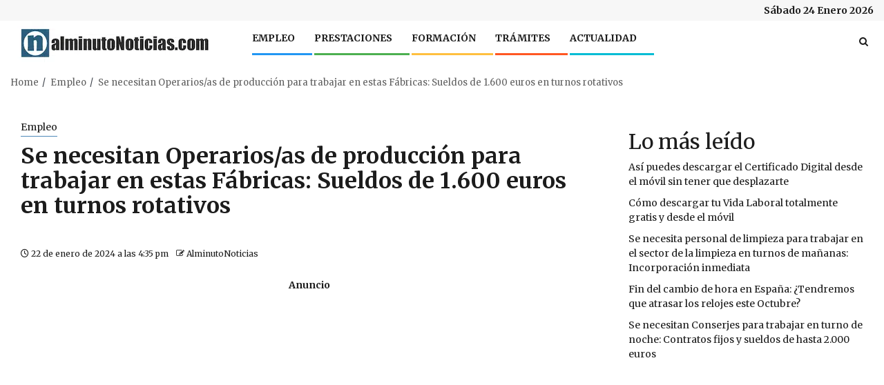

--- FILE ---
content_type: text/html; charset=UTF-8
request_url: https://alminutonoticias.com/empleo/se-necesitan-operarios-produccion-para-trabajar-fabricas-sueldos-1600-euros-turnos-rotativos/
body_size: 22841
content:
    <!doctype html>
<html lang="es">
    <head>
        <meta charset="UTF-8">
        <meta name="viewport" content="width=device-width, initial-scale=1">
        <link rel="profile" href="http://gmpg.org/xfn/11">

        <meta name='robots' content='index, follow, max-image-preview:large, max-snippet:-1, max-video-preview:-1' />

	<!-- This site is optimized with the Yoast SEO Premium plugin v23.4 (Yoast SEO v24.9) - https://yoast.com/wordpress/plugins/seo/ -->
	<title>Se necesitan Operarios/as de producción para trabajar en estas fábricas:1.600€</title>
	<meta name="description" content="7 vacantes de empleo para trabajar como operarios/as en fábricas de Zaragoza. AlMinutoNoticias te mostramos como postular en ellas." />
	<link rel="canonical" href="https://alminutonoticias.com/empleo/se-necesitan-operarios-produccion-para-trabajar-fabricas-sueldos-1600-euros-turnos-rotativos/" />
	<meta property="og:locale" content="es_ES" />
	<meta property="og:type" content="article" />
	<meta property="og:title" content="Se necesitan Operarios/as de producción para trabajar en estas Fábricas: Sueldos de 1.600 euros en turnos rotativos" />
	<meta property="og:description" content="7 vacantes de empleo para trabajar como operarios/as en fábricas de Zaragoza. AlMinutoNoticias te mostramos como postular en ellas." />
	<meta property="og:url" content="https://alminutonoticias.com/empleo/se-necesitan-operarios-produccion-para-trabajar-fabricas-sueldos-1600-euros-turnos-rotativos/" />
	<meta property="og:site_name" content="AlMinutoNoticias" />
	<meta property="article:publisher" content="https://www.facebook.com/alminutoNoticiasdiario" />
	<meta property="article:author" content="https://www.facebook.com/alminutoNoticias.Sevilla" />
	<meta property="article:published_time" content="2024-01-22T15:35:19+00:00" />
	<meta property="article:modified_time" content="2024-01-22T18:31:42+00:00" />
	<meta property="og:image" content="https://alminutonoticias.com/wp-content/uploads/2024/01/trabajar-en-fabricas-operarios.jpg" />
	<meta property="og:image:width" content="1300" />
	<meta property="og:image:height" content="731" />
	<meta property="og:image:type" content="image/jpeg" />
	<meta name="author" content="AlminutoNoticias" />
	<meta name="twitter:card" content="summary_large_image" />
	<meta name="twitter:creator" content="@AlMinutoNotici1" />
	<meta name="twitter:site" content="@AlMinutoNotici1" />
	<meta name="twitter:label1" content="Escrito por" />
	<meta name="twitter:data1" content="AlminutoNoticias" />
	<meta name="twitter:label2" content="Tiempo de lectura" />
	<meta name="twitter:data2" content="3 minutos" />
	<script type="application/ld+json" class="yoast-schema-graph">{"@context":"https://schema.org","@graph":[{"@type":"NewsArticle","@id":"https://alminutonoticias.com/empleo/se-necesitan-operarios-produccion-para-trabajar-fabricas-sueldos-1600-euros-turnos-rotativos/#article","isPartOf":{"@id":"https://alminutonoticias.com/empleo/se-necesitan-operarios-produccion-para-trabajar-fabricas-sueldos-1600-euros-turnos-rotativos/"},"author":{"name":"AlminutoNoticias","@id":"https://alminutonoticias.com/#/schema/person/f6682f0050ed87846b587253cd5a5057"},"headline":"Se necesitan Operarios/as de producción para trabajar en estas Fábricas: Sueldos de 1.600 euros en turnos rotativos","datePublished":"2024-01-22T15:35:19+00:00","dateModified":"2024-01-22T18:31:42+00:00","mainEntityOfPage":{"@id":"https://alminutonoticias.com/empleo/se-necesitan-operarios-produccion-para-trabajar-fabricas-sueldos-1600-euros-turnos-rotativos/"},"wordCount":497,"publisher":{"@id":"https://alminutonoticias.com/#organization"},"image":{"@id":"https://alminutonoticias.com/empleo/se-necesitan-operarios-produccion-para-trabajar-fabricas-sueldos-1600-euros-turnos-rotativos/#primaryimage"},"thumbnailUrl":"https://alminutonoticias.com/wp-content/uploads/2024/01/trabajar-en-fabricas-operarios.jpg","keywords":["Empleo en Zaragoza","Ofertas de Empleo","Trabajos Temporales - ETT"],"articleSection":["Empleo"],"inLanguage":"es","copyrightYear":"2024","copyrightHolder":{"@id":"https://alminutonoticias.com/#organization"}},{"@type":["WebPage","ItemPage"],"@id":"https://alminutonoticias.com/empleo/se-necesitan-operarios-produccion-para-trabajar-fabricas-sueldos-1600-euros-turnos-rotativos/","url":"https://alminutonoticias.com/empleo/se-necesitan-operarios-produccion-para-trabajar-fabricas-sueldos-1600-euros-turnos-rotativos/","name":"Se necesitan Operarios/as de producción para trabajar en estas fábricas:1.600€","isPartOf":{"@id":"https://alminutonoticias.com/#website"},"primaryImageOfPage":{"@id":"https://alminutonoticias.com/empleo/se-necesitan-operarios-produccion-para-trabajar-fabricas-sueldos-1600-euros-turnos-rotativos/#primaryimage"},"image":{"@id":"https://alminutonoticias.com/empleo/se-necesitan-operarios-produccion-para-trabajar-fabricas-sueldos-1600-euros-turnos-rotativos/#primaryimage"},"thumbnailUrl":"https://alminutonoticias.com/wp-content/uploads/2024/01/trabajar-en-fabricas-operarios.jpg","datePublished":"2024-01-22T15:35:19+00:00","dateModified":"2024-01-22T18:31:42+00:00","description":"7 vacantes de empleo para trabajar como operarios/as en fábricas de Zaragoza. AlMinutoNoticias te mostramos como postular en ellas.","breadcrumb":{"@id":"https://alminutonoticias.com/empleo/se-necesitan-operarios-produccion-para-trabajar-fabricas-sueldos-1600-euros-turnos-rotativos/#breadcrumb"},"inLanguage":"es","potentialAction":[{"@type":"ReadAction","target":["https://alminutonoticias.com/empleo/se-necesitan-operarios-produccion-para-trabajar-fabricas-sueldos-1600-euros-turnos-rotativos/"]}]},{"@type":"ImageObject","inLanguage":"es","@id":"https://alminutonoticias.com/empleo/se-necesitan-operarios-produccion-para-trabajar-fabricas-sueldos-1600-euros-turnos-rotativos/#primaryimage","url":"https://alminutonoticias.com/wp-content/uploads/2024/01/trabajar-en-fabricas-operarios.jpg","contentUrl":"https://alminutonoticias.com/wp-content/uploads/2024/01/trabajar-en-fabricas-operarios.jpg","width":1300,"height":731,"caption":"trabajar en fábricas operarios"},{"@type":"BreadcrumbList","@id":"https://alminutonoticias.com/empleo/se-necesitan-operarios-produccion-para-trabajar-fabricas-sueldos-1600-euros-turnos-rotativos/#breadcrumb","itemListElement":[{"@type":"ListItem","position":1,"name":"AlMinutoNoticias","item":"https://alminutonoticias.com/"},{"@type":"ListItem","position":2,"name":"Empleo","item":"https://alminutonoticias.com/empleo/"},{"@type":"ListItem","position":3,"name":"Se necesitan Operarios/as de producción para trabajar en estas Fábricas: Sueldos de 1.600 euros en turnos rotativos"}]},{"@type":"WebSite","@id":"https://alminutonoticias.com/#website","url":"https://alminutonoticias.com/","name":"AlminutoNoticias","description":"AlMinutoNoticias - Portal web de Noticias en Ofertas de Empleo, Prestaciones, Ayudas y Trámites además de toda la Actualidad en España","publisher":{"@id":"https://alminutonoticias.com/#organization"},"potentialAction":[{"@type":"SearchAction","target":{"@type":"EntryPoint","urlTemplate":"https://alminutonoticias.com/?s={search_term_string}"},"query-input":{"@type":"PropertyValueSpecification","valueRequired":true,"valueName":"search_term_string"}}],"inLanguage":"es"},{"@type":"Organization","@id":"https://alminutonoticias.com/#organization","name":"AlminutoNoticias","url":"https://alminutonoticias.com/","logo":{"@type":"ImageObject","inLanguage":"es","@id":"https://alminutonoticias.com/#/schema/logo/image/","url":"https://alminutonoticias.com/wp-content/uploads/2023/06/favicon.alminutonoticias.png","contentUrl":"https://alminutonoticias.com/wp-content/uploads/2023/06/favicon.alminutonoticias.png","width":250,"height":250,"caption":"AlminutoNoticias"},"image":{"@id":"https://alminutonoticias.com/#/schema/logo/image/"},"sameAs":["https://www.facebook.com/alminutoNoticiasdiario","https://x.com/AlMinutoNotici1","https://www.tiktok.com/@alminutonoticias","https://www.linkedin.com/company/al-minuto-noticias/","https://www.instagram.com/alminuto.noticias/"]},{"@type":"Person","@id":"https://alminutonoticias.com/#/schema/person/f6682f0050ed87846b587253cd5a5057","name":"AlminutoNoticias","image":{"@type":"ImageObject","inLanguage":"es","@id":"https://alminutonoticias.com/#/schema/person/image/","url":"https://secure.gravatar.com/avatar/ed0f4f690f2b32f7eb19f7fac54a1b50cd071076c6655993bf4e9501108ac557?s=96&d=mm&r=g","contentUrl":"https://secure.gravatar.com/avatar/ed0f4f690f2b32f7eb19f7fac54a1b50cd071076c6655993bf4e9501108ac557?s=96&d=mm&r=g","caption":"AlminutoNoticias"},"sameAs":["https://alminutonoticias.com/","https://www.facebook.com/alminutoNoticias.Sevilla","https://www.instagram.com/alminuto.noticias/","https://www.linkedin.com/company/86313414/admin/","https://x.com/AlMinutoNotici1"]}]}</script>
	<!-- / Yoast SEO Premium plugin. -->


<link rel='dns-prefetch' href='//fonts.googleapis.com' />
<link rel='dns-prefetch' href='//img.youtube.com' />
<link rel='dns-prefetch' href='//www.youtube.com' />
<link rel='dns-prefetch' href='//fonts.gstatic.com' />
<link rel='dns-prefetch' href='//ajax.googleapis.com' />
<link rel='dns-prefetch' href='//apis.google.com' />
<link rel='dns-prefetch' href='//google-analytics.com' />
<link rel='dns-prefetch' href='//www.google-analytics.com' />
<link rel='dns-prefetch' href='//ssl.google-analytics.com' />
<link rel='dns-prefetch' href='//youtube.com' />
<link rel='dns-prefetch' href='//api.pinterest.com' />
<link rel='dns-prefetch' href='//connect.facebook.net' />
<link rel='dns-prefetch' href='//platform.twitter.com' />
<link rel='dns-prefetch' href='//syndication.twitter.com' />
<link rel='dns-prefetch' href='//platform.instagram.com' />
<link rel='dns-prefetch' href='//s.gravatar.com' />
<link rel='dns-prefetch' href='//s0.wp.com' />
<link rel='dns-prefetch' href='//stats.wp.com' />
<link rel='dns-prefetch' href='//l.ytimg.com' />
<link rel='dns-prefetch' href='//l.stimg.com' />
<link rel='dns-prefetch' href='//googleads.g.doubleclick.net' />
<link rel='dns-prefetch' href='//youtu.be' />
<link rel='dns-prefetch' href='//static.doubleclick.net' />
<link rel="alternate" type="application/rss+xml" title="AlMinutoNoticias &raquo; Feed" href="https://alminutonoticias.com/feed/" />
<link rel="alternate" type="application/rss+xml" title="AlMinutoNoticias &raquo; Feed de los comentarios" href="https://alminutonoticias.com/comments/feed/" />
<link rel="alternate" title="oEmbed (JSON)" type="application/json+oembed" href="https://alminutonoticias.com/wp-json/oembed/1.0/embed?url=https%3A%2F%2Falminutonoticias.com%2Fempleo%2Fse-necesitan-operarios-produccion-para-trabajar-fabricas-sueldos-1600-euros-turnos-rotativos%2F" />
<link rel="alternate" title="oEmbed (XML)" type="text/xml+oembed" href="https://alminutonoticias.com/wp-json/oembed/1.0/embed?url=https%3A%2F%2Falminutonoticias.com%2Fempleo%2Fse-necesitan-operarios-produccion-para-trabajar-fabricas-sueldos-1600-euros-turnos-rotativos%2F&#038;format=xml" />
<style id='wp-img-auto-sizes-contain-inline-css' type='text/css'>
img:is([sizes=auto i],[sizes^="auto," i]){contain-intrinsic-size:3000px 1500px}
/*# sourceURL=wp-img-auto-sizes-contain-inline-css */
</style>
<link rel='stylesheet' id='pt-cv-public-style-css' href='https://alminutonoticias.com/wp-content/plugins/content-views-query-and-display-post-page/public/assets/css/cv.css?ver=4.1' type='text/css' media='all' />
<link rel='stylesheet' id='pt-cv-public-pro-style-css' href='https://alminutonoticias.com/wp-content/plugins/pt-content-views-pro/public/assets/css/cvpro.min.css?ver=6.2' type='text/css' media='all' />
<style id='wp-emoji-styles-inline-css' type='text/css'>

	img.wp-smiley, img.emoji {
		display: inline !important;
		border: none !important;
		box-shadow: none !important;
		height: 1em !important;
		width: 1em !important;
		margin: 0 0.07em !important;
		vertical-align: -0.1em !important;
		background: none !important;
		padding: 0 !important;
	}
/*# sourceURL=wp-emoji-styles-inline-css */
</style>
<style id='wp-block-library-inline-css' type='text/css'>
:root{--wp-block-synced-color:#7a00df;--wp-block-synced-color--rgb:122,0,223;--wp-bound-block-color:var(--wp-block-synced-color);--wp-editor-canvas-background:#ddd;--wp-admin-theme-color:#007cba;--wp-admin-theme-color--rgb:0,124,186;--wp-admin-theme-color-darker-10:#006ba1;--wp-admin-theme-color-darker-10--rgb:0,107,160.5;--wp-admin-theme-color-darker-20:#005a87;--wp-admin-theme-color-darker-20--rgb:0,90,135;--wp-admin-border-width-focus:2px}@media (min-resolution:192dpi){:root{--wp-admin-border-width-focus:1.5px}}.wp-element-button{cursor:pointer}:root .has-very-light-gray-background-color{background-color:#eee}:root .has-very-dark-gray-background-color{background-color:#313131}:root .has-very-light-gray-color{color:#eee}:root .has-very-dark-gray-color{color:#313131}:root .has-vivid-green-cyan-to-vivid-cyan-blue-gradient-background{background:linear-gradient(135deg,#00d084,#0693e3)}:root .has-purple-crush-gradient-background{background:linear-gradient(135deg,#34e2e4,#4721fb 50%,#ab1dfe)}:root .has-hazy-dawn-gradient-background{background:linear-gradient(135deg,#faaca8,#dad0ec)}:root .has-subdued-olive-gradient-background{background:linear-gradient(135deg,#fafae1,#67a671)}:root .has-atomic-cream-gradient-background{background:linear-gradient(135deg,#fdd79a,#004a59)}:root .has-nightshade-gradient-background{background:linear-gradient(135deg,#330968,#31cdcf)}:root .has-midnight-gradient-background{background:linear-gradient(135deg,#020381,#2874fc)}:root{--wp--preset--font-size--normal:16px;--wp--preset--font-size--huge:42px}.has-regular-font-size{font-size:1em}.has-larger-font-size{font-size:2.625em}.has-normal-font-size{font-size:var(--wp--preset--font-size--normal)}.has-huge-font-size{font-size:var(--wp--preset--font-size--huge)}.has-text-align-center{text-align:center}.has-text-align-left{text-align:left}.has-text-align-right{text-align:right}.has-fit-text{white-space:nowrap!important}#end-resizable-editor-section{display:none}.aligncenter{clear:both}.items-justified-left{justify-content:flex-start}.items-justified-center{justify-content:center}.items-justified-right{justify-content:flex-end}.items-justified-space-between{justify-content:space-between}.screen-reader-text{border:0;clip-path:inset(50%);height:1px;margin:-1px;overflow:hidden;padding:0;position:absolute;width:1px;word-wrap:normal!important}.screen-reader-text:focus{background-color:#ddd;clip-path:none;color:#444;display:block;font-size:1em;height:auto;left:5px;line-height:normal;padding:15px 23px 14px;text-decoration:none;top:5px;width:auto;z-index:100000}html :where(.has-border-color){border-style:solid}html :where([style*=border-top-color]){border-top-style:solid}html :where([style*=border-right-color]){border-right-style:solid}html :where([style*=border-bottom-color]){border-bottom-style:solid}html :where([style*=border-left-color]){border-left-style:solid}html :where([style*=border-width]){border-style:solid}html :where([style*=border-top-width]){border-top-style:solid}html :where([style*=border-right-width]){border-right-style:solid}html :where([style*=border-bottom-width]){border-bottom-style:solid}html :where([style*=border-left-width]){border-left-style:solid}html :where(img[class*=wp-image-]){height:auto;max-width:100%}:where(figure){margin:0 0 1em}html :where(.is-position-sticky){--wp-admin--admin-bar--position-offset:var(--wp-admin--admin-bar--height,0px)}@media screen and (max-width:600px){html :where(.is-position-sticky){--wp-admin--admin-bar--position-offset:0px}}

/*# sourceURL=wp-block-library-inline-css */
</style><style id='wp-block-button-inline-css' type='text/css'>
.wp-block-button__link{align-content:center;box-sizing:border-box;cursor:pointer;display:inline-block;height:100%;text-align:center;word-break:break-word}.wp-block-button__link.aligncenter{text-align:center}.wp-block-button__link.alignright{text-align:right}:where(.wp-block-button__link){border-radius:9999px;box-shadow:none;padding:calc(.667em + 2px) calc(1.333em + 2px);text-decoration:none}.wp-block-button[style*=text-decoration] .wp-block-button__link{text-decoration:inherit}.wp-block-buttons>.wp-block-button.has-custom-width{max-width:none}.wp-block-buttons>.wp-block-button.has-custom-width .wp-block-button__link{width:100%}.wp-block-buttons>.wp-block-button.has-custom-font-size .wp-block-button__link{font-size:inherit}.wp-block-buttons>.wp-block-button.wp-block-button__width-25{width:calc(25% - var(--wp--style--block-gap, .5em)*.75)}.wp-block-buttons>.wp-block-button.wp-block-button__width-50{width:calc(50% - var(--wp--style--block-gap, .5em)*.5)}.wp-block-buttons>.wp-block-button.wp-block-button__width-75{width:calc(75% - var(--wp--style--block-gap, .5em)*.25)}.wp-block-buttons>.wp-block-button.wp-block-button__width-100{flex-basis:100%;width:100%}.wp-block-buttons.is-vertical>.wp-block-button.wp-block-button__width-25{width:25%}.wp-block-buttons.is-vertical>.wp-block-button.wp-block-button__width-50{width:50%}.wp-block-buttons.is-vertical>.wp-block-button.wp-block-button__width-75{width:75%}.wp-block-button.is-style-squared,.wp-block-button__link.wp-block-button.is-style-squared{border-radius:0}.wp-block-button.no-border-radius,.wp-block-button__link.no-border-radius{border-radius:0!important}:root :where(.wp-block-button .wp-block-button__link.is-style-outline),:root :where(.wp-block-button.is-style-outline>.wp-block-button__link){border:2px solid;padding:.667em 1.333em}:root :where(.wp-block-button .wp-block-button__link.is-style-outline:not(.has-text-color)),:root :where(.wp-block-button.is-style-outline>.wp-block-button__link:not(.has-text-color)){color:currentColor}:root :where(.wp-block-button .wp-block-button__link.is-style-outline:not(.has-background)),:root :where(.wp-block-button.is-style-outline>.wp-block-button__link:not(.has-background)){background-color:initial;background-image:none}
/*# sourceURL=https://alminutonoticias.com/wp-includes/blocks/button/style.min.css */
</style>
<style id='wp-block-heading-inline-css' type='text/css'>
h1:where(.wp-block-heading).has-background,h2:where(.wp-block-heading).has-background,h3:where(.wp-block-heading).has-background,h4:where(.wp-block-heading).has-background,h5:where(.wp-block-heading).has-background,h6:where(.wp-block-heading).has-background{padding:1.25em 2.375em}h1.has-text-align-left[style*=writing-mode]:where([style*=vertical-lr]),h1.has-text-align-right[style*=writing-mode]:where([style*=vertical-rl]),h2.has-text-align-left[style*=writing-mode]:where([style*=vertical-lr]),h2.has-text-align-right[style*=writing-mode]:where([style*=vertical-rl]),h3.has-text-align-left[style*=writing-mode]:where([style*=vertical-lr]),h3.has-text-align-right[style*=writing-mode]:where([style*=vertical-rl]),h4.has-text-align-left[style*=writing-mode]:where([style*=vertical-lr]),h4.has-text-align-right[style*=writing-mode]:where([style*=vertical-rl]),h5.has-text-align-left[style*=writing-mode]:where([style*=vertical-lr]),h5.has-text-align-right[style*=writing-mode]:where([style*=vertical-rl]),h6.has-text-align-left[style*=writing-mode]:where([style*=vertical-lr]),h6.has-text-align-right[style*=writing-mode]:where([style*=vertical-rl]){rotate:180deg}
/*# sourceURL=https://alminutonoticias.com/wp-includes/blocks/heading/style.min.css */
</style>
<style id='wp-block-latest-posts-inline-css' type='text/css'>
.wp-block-latest-posts{box-sizing:border-box}.wp-block-latest-posts.alignleft{margin-right:2em}.wp-block-latest-posts.alignright{margin-left:2em}.wp-block-latest-posts.wp-block-latest-posts__list{list-style:none}.wp-block-latest-posts.wp-block-latest-posts__list li{clear:both;overflow-wrap:break-word}.wp-block-latest-posts.is-grid{display:flex;flex-wrap:wrap}.wp-block-latest-posts.is-grid li{margin:0 1.25em 1.25em 0;width:100%}@media (min-width:600px){.wp-block-latest-posts.columns-2 li{width:calc(50% - .625em)}.wp-block-latest-posts.columns-2 li:nth-child(2n){margin-right:0}.wp-block-latest-posts.columns-3 li{width:calc(33.33333% - .83333em)}.wp-block-latest-posts.columns-3 li:nth-child(3n){margin-right:0}.wp-block-latest-posts.columns-4 li{width:calc(25% - .9375em)}.wp-block-latest-posts.columns-4 li:nth-child(4n){margin-right:0}.wp-block-latest-posts.columns-5 li{width:calc(20% - 1em)}.wp-block-latest-posts.columns-5 li:nth-child(5n){margin-right:0}.wp-block-latest-posts.columns-6 li{width:calc(16.66667% - 1.04167em)}.wp-block-latest-posts.columns-6 li:nth-child(6n){margin-right:0}}:root :where(.wp-block-latest-posts.is-grid){padding:0}:root :where(.wp-block-latest-posts.wp-block-latest-posts__list){padding-left:0}.wp-block-latest-posts__post-author,.wp-block-latest-posts__post-date{display:block;font-size:.8125em}.wp-block-latest-posts__post-excerpt,.wp-block-latest-posts__post-full-content{margin-bottom:1em;margin-top:.5em}.wp-block-latest-posts__featured-image a{display:inline-block}.wp-block-latest-posts__featured-image img{height:auto;max-width:100%;width:auto}.wp-block-latest-posts__featured-image.alignleft{float:left;margin-right:1em}.wp-block-latest-posts__featured-image.alignright{float:right;margin-left:1em}.wp-block-latest-posts__featured-image.aligncenter{margin-bottom:1em;text-align:center}
/*# sourceURL=https://alminutonoticias.com/wp-includes/blocks/latest-posts/style.min.css */
</style>
<style id='wp-block-list-inline-css' type='text/css'>
ol,ul{box-sizing:border-box}:root :where(.wp-block-list.has-background){padding:1.25em 2.375em}
/*# sourceURL=https://alminutonoticias.com/wp-includes/blocks/list/style.min.css */
</style>
<style id='wp-block-buttons-inline-css' type='text/css'>
.wp-block-buttons{box-sizing:border-box}.wp-block-buttons.is-vertical{flex-direction:column}.wp-block-buttons.is-vertical>.wp-block-button:last-child{margin-bottom:0}.wp-block-buttons>.wp-block-button{display:inline-block;margin:0}.wp-block-buttons.is-content-justification-left{justify-content:flex-start}.wp-block-buttons.is-content-justification-left.is-vertical{align-items:flex-start}.wp-block-buttons.is-content-justification-center{justify-content:center}.wp-block-buttons.is-content-justification-center.is-vertical{align-items:center}.wp-block-buttons.is-content-justification-right{justify-content:flex-end}.wp-block-buttons.is-content-justification-right.is-vertical{align-items:flex-end}.wp-block-buttons.is-content-justification-space-between{justify-content:space-between}.wp-block-buttons.aligncenter{text-align:center}.wp-block-buttons:not(.is-content-justification-space-between,.is-content-justification-right,.is-content-justification-left,.is-content-justification-center) .wp-block-button.aligncenter{margin-left:auto;margin-right:auto;width:100%}.wp-block-buttons[style*=text-decoration] .wp-block-button,.wp-block-buttons[style*=text-decoration] .wp-block-button__link{text-decoration:inherit}.wp-block-buttons.has-custom-font-size .wp-block-button__link{font-size:inherit}.wp-block-buttons .wp-block-button__link{width:100%}.wp-block-button.aligncenter{text-align:center}
/*# sourceURL=https://alminutonoticias.com/wp-includes/blocks/buttons/style.min.css */
</style>
<style id='wp-block-group-inline-css' type='text/css'>
.wp-block-group{box-sizing:border-box}:where(.wp-block-group.wp-block-group-is-layout-constrained){position:relative}
/*# sourceURL=https://alminutonoticias.com/wp-includes/blocks/group/style.min.css */
</style>
<style id='wp-block-group-theme-inline-css' type='text/css'>
:where(.wp-block-group.has-background){padding:1.25em 2.375em}
/*# sourceURL=https://alminutonoticias.com/wp-includes/blocks/group/theme.min.css */
</style>
<style id='wp-block-paragraph-inline-css' type='text/css'>
.is-small-text{font-size:.875em}.is-regular-text{font-size:1em}.is-large-text{font-size:2.25em}.is-larger-text{font-size:3em}.has-drop-cap:not(:focus):first-letter{float:left;font-size:8.4em;font-style:normal;font-weight:100;line-height:.68;margin:.05em .1em 0 0;text-transform:uppercase}body.rtl .has-drop-cap:not(:focus):first-letter{float:none;margin-left:.1em}p.has-drop-cap.has-background{overflow:hidden}:root :where(p.has-background){padding:1.25em 2.375em}:where(p.has-text-color:not(.has-link-color)) a{color:inherit}p.has-text-align-left[style*="writing-mode:vertical-lr"],p.has-text-align-right[style*="writing-mode:vertical-rl"]{rotate:180deg}
/*# sourceURL=https://alminutonoticias.com/wp-includes/blocks/paragraph/style.min.css */
</style>
<style id='global-styles-inline-css' type='text/css'>
:root{--wp--preset--aspect-ratio--square: 1;--wp--preset--aspect-ratio--4-3: 4/3;--wp--preset--aspect-ratio--3-4: 3/4;--wp--preset--aspect-ratio--3-2: 3/2;--wp--preset--aspect-ratio--2-3: 2/3;--wp--preset--aspect-ratio--16-9: 16/9;--wp--preset--aspect-ratio--9-16: 9/16;--wp--preset--color--black: #000000;--wp--preset--color--cyan-bluish-gray: #abb8c3;--wp--preset--color--white: #ffffff;--wp--preset--color--pale-pink: #f78da7;--wp--preset--color--vivid-red: #cf2e2e;--wp--preset--color--luminous-vivid-orange: #ff6900;--wp--preset--color--luminous-vivid-amber: #fcb900;--wp--preset--color--light-green-cyan: #7bdcb5;--wp--preset--color--vivid-green-cyan: #00d084;--wp--preset--color--pale-cyan-blue: #8ed1fc;--wp--preset--color--vivid-cyan-blue: #0693e3;--wp--preset--color--vivid-purple: #9b51e0;--wp--preset--gradient--vivid-cyan-blue-to-vivid-purple: linear-gradient(135deg,rgb(6,147,227) 0%,rgb(155,81,224) 100%);--wp--preset--gradient--light-green-cyan-to-vivid-green-cyan: linear-gradient(135deg,rgb(122,220,180) 0%,rgb(0,208,130) 100%);--wp--preset--gradient--luminous-vivid-amber-to-luminous-vivid-orange: linear-gradient(135deg,rgb(252,185,0) 0%,rgb(255,105,0) 100%);--wp--preset--gradient--luminous-vivid-orange-to-vivid-red: linear-gradient(135deg,rgb(255,105,0) 0%,rgb(207,46,46) 100%);--wp--preset--gradient--very-light-gray-to-cyan-bluish-gray: linear-gradient(135deg,rgb(238,238,238) 0%,rgb(169,184,195) 100%);--wp--preset--gradient--cool-to-warm-spectrum: linear-gradient(135deg,rgb(74,234,220) 0%,rgb(151,120,209) 20%,rgb(207,42,186) 40%,rgb(238,44,130) 60%,rgb(251,105,98) 80%,rgb(254,248,76) 100%);--wp--preset--gradient--blush-light-purple: linear-gradient(135deg,rgb(255,206,236) 0%,rgb(152,150,240) 100%);--wp--preset--gradient--blush-bordeaux: linear-gradient(135deg,rgb(254,205,165) 0%,rgb(254,45,45) 50%,rgb(107,0,62) 100%);--wp--preset--gradient--luminous-dusk: linear-gradient(135deg,rgb(255,203,112) 0%,rgb(199,81,192) 50%,rgb(65,88,208) 100%);--wp--preset--gradient--pale-ocean: linear-gradient(135deg,rgb(255,245,203) 0%,rgb(182,227,212) 50%,rgb(51,167,181) 100%);--wp--preset--gradient--electric-grass: linear-gradient(135deg,rgb(202,248,128) 0%,rgb(113,206,126) 100%);--wp--preset--gradient--midnight: linear-gradient(135deg,rgb(2,3,129) 0%,rgb(40,116,252) 100%);--wp--preset--font-size--small: 13px;--wp--preset--font-size--medium: 20px;--wp--preset--font-size--large: 36px;--wp--preset--font-size--x-large: 42px;--wp--preset--spacing--20: 0.44rem;--wp--preset--spacing--30: 0.67rem;--wp--preset--spacing--40: 1rem;--wp--preset--spacing--50: 1.5rem;--wp--preset--spacing--60: 2.25rem;--wp--preset--spacing--70: 3.38rem;--wp--preset--spacing--80: 5.06rem;--wp--preset--shadow--natural: 6px 6px 9px rgba(0, 0, 0, 0.2);--wp--preset--shadow--deep: 12px 12px 50px rgba(0, 0, 0, 0.4);--wp--preset--shadow--sharp: 6px 6px 0px rgba(0, 0, 0, 0.2);--wp--preset--shadow--outlined: 6px 6px 0px -3px rgb(255, 255, 255), 6px 6px rgb(0, 0, 0);--wp--preset--shadow--crisp: 6px 6px 0px rgb(0, 0, 0);}:root { --wp--style--global--content-size: 740px;--wp--style--global--wide-size: 1300px; }:where(body) { margin: 0; }.wp-site-blocks > .alignleft { float: left; margin-right: 2em; }.wp-site-blocks > .alignright { float: right; margin-left: 2em; }.wp-site-blocks > .aligncenter { justify-content: center; margin-left: auto; margin-right: auto; }:where(.wp-site-blocks) > * { margin-block-start: 24px; margin-block-end: 0; }:where(.wp-site-blocks) > :first-child { margin-block-start: 0; }:where(.wp-site-blocks) > :last-child { margin-block-end: 0; }:root { --wp--style--block-gap: 24px; }:root :where(.is-layout-flow) > :first-child{margin-block-start: 0;}:root :where(.is-layout-flow) > :last-child{margin-block-end: 0;}:root :where(.is-layout-flow) > *{margin-block-start: 24px;margin-block-end: 0;}:root :where(.is-layout-constrained) > :first-child{margin-block-start: 0;}:root :where(.is-layout-constrained) > :last-child{margin-block-end: 0;}:root :where(.is-layout-constrained) > *{margin-block-start: 24px;margin-block-end: 0;}:root :where(.is-layout-flex){gap: 24px;}:root :where(.is-layout-grid){gap: 24px;}.is-layout-flow > .alignleft{float: left;margin-inline-start: 0;margin-inline-end: 2em;}.is-layout-flow > .alignright{float: right;margin-inline-start: 2em;margin-inline-end: 0;}.is-layout-flow > .aligncenter{margin-left: auto !important;margin-right: auto !important;}.is-layout-constrained > .alignleft{float: left;margin-inline-start: 0;margin-inline-end: 2em;}.is-layout-constrained > .alignright{float: right;margin-inline-start: 2em;margin-inline-end: 0;}.is-layout-constrained > .aligncenter{margin-left: auto !important;margin-right: auto !important;}.is-layout-constrained > :where(:not(.alignleft):not(.alignright):not(.alignfull)){max-width: var(--wp--style--global--content-size);margin-left: auto !important;margin-right: auto !important;}.is-layout-constrained > .alignwide{max-width: var(--wp--style--global--wide-size);}body .is-layout-flex{display: flex;}.is-layout-flex{flex-wrap: wrap;align-items: center;}.is-layout-flex > :is(*, div){margin: 0;}body .is-layout-grid{display: grid;}.is-layout-grid > :is(*, div){margin: 0;}body{padding-top: 0px;padding-right: 0px;padding-bottom: 0px;padding-left: 0px;}a:where(:not(.wp-element-button)){text-decoration: none;}:root :where(.wp-element-button, .wp-block-button__link){background-color: #32373c;border-width: 0;color: #fff;font-family: inherit;font-size: inherit;font-style: inherit;font-weight: inherit;letter-spacing: inherit;line-height: inherit;padding-top: calc(0.667em + 2px);padding-right: calc(1.333em + 2px);padding-bottom: calc(0.667em + 2px);padding-left: calc(1.333em + 2px);text-decoration: none;text-transform: inherit;}.has-black-color{color: var(--wp--preset--color--black) !important;}.has-cyan-bluish-gray-color{color: var(--wp--preset--color--cyan-bluish-gray) !important;}.has-white-color{color: var(--wp--preset--color--white) !important;}.has-pale-pink-color{color: var(--wp--preset--color--pale-pink) !important;}.has-vivid-red-color{color: var(--wp--preset--color--vivid-red) !important;}.has-luminous-vivid-orange-color{color: var(--wp--preset--color--luminous-vivid-orange) !important;}.has-luminous-vivid-amber-color{color: var(--wp--preset--color--luminous-vivid-amber) !important;}.has-light-green-cyan-color{color: var(--wp--preset--color--light-green-cyan) !important;}.has-vivid-green-cyan-color{color: var(--wp--preset--color--vivid-green-cyan) !important;}.has-pale-cyan-blue-color{color: var(--wp--preset--color--pale-cyan-blue) !important;}.has-vivid-cyan-blue-color{color: var(--wp--preset--color--vivid-cyan-blue) !important;}.has-vivid-purple-color{color: var(--wp--preset--color--vivid-purple) !important;}.has-black-background-color{background-color: var(--wp--preset--color--black) !important;}.has-cyan-bluish-gray-background-color{background-color: var(--wp--preset--color--cyan-bluish-gray) !important;}.has-white-background-color{background-color: var(--wp--preset--color--white) !important;}.has-pale-pink-background-color{background-color: var(--wp--preset--color--pale-pink) !important;}.has-vivid-red-background-color{background-color: var(--wp--preset--color--vivid-red) !important;}.has-luminous-vivid-orange-background-color{background-color: var(--wp--preset--color--luminous-vivid-orange) !important;}.has-luminous-vivid-amber-background-color{background-color: var(--wp--preset--color--luminous-vivid-amber) !important;}.has-light-green-cyan-background-color{background-color: var(--wp--preset--color--light-green-cyan) !important;}.has-vivid-green-cyan-background-color{background-color: var(--wp--preset--color--vivid-green-cyan) !important;}.has-pale-cyan-blue-background-color{background-color: var(--wp--preset--color--pale-cyan-blue) !important;}.has-vivid-cyan-blue-background-color{background-color: var(--wp--preset--color--vivid-cyan-blue) !important;}.has-vivid-purple-background-color{background-color: var(--wp--preset--color--vivid-purple) !important;}.has-black-border-color{border-color: var(--wp--preset--color--black) !important;}.has-cyan-bluish-gray-border-color{border-color: var(--wp--preset--color--cyan-bluish-gray) !important;}.has-white-border-color{border-color: var(--wp--preset--color--white) !important;}.has-pale-pink-border-color{border-color: var(--wp--preset--color--pale-pink) !important;}.has-vivid-red-border-color{border-color: var(--wp--preset--color--vivid-red) !important;}.has-luminous-vivid-orange-border-color{border-color: var(--wp--preset--color--luminous-vivid-orange) !important;}.has-luminous-vivid-amber-border-color{border-color: var(--wp--preset--color--luminous-vivid-amber) !important;}.has-light-green-cyan-border-color{border-color: var(--wp--preset--color--light-green-cyan) !important;}.has-vivid-green-cyan-border-color{border-color: var(--wp--preset--color--vivid-green-cyan) !important;}.has-pale-cyan-blue-border-color{border-color: var(--wp--preset--color--pale-cyan-blue) !important;}.has-vivid-cyan-blue-border-color{border-color: var(--wp--preset--color--vivid-cyan-blue) !important;}.has-vivid-purple-border-color{border-color: var(--wp--preset--color--vivid-purple) !important;}.has-vivid-cyan-blue-to-vivid-purple-gradient-background{background: var(--wp--preset--gradient--vivid-cyan-blue-to-vivid-purple) !important;}.has-light-green-cyan-to-vivid-green-cyan-gradient-background{background: var(--wp--preset--gradient--light-green-cyan-to-vivid-green-cyan) !important;}.has-luminous-vivid-amber-to-luminous-vivid-orange-gradient-background{background: var(--wp--preset--gradient--luminous-vivid-amber-to-luminous-vivid-orange) !important;}.has-luminous-vivid-orange-to-vivid-red-gradient-background{background: var(--wp--preset--gradient--luminous-vivid-orange-to-vivid-red) !important;}.has-very-light-gray-to-cyan-bluish-gray-gradient-background{background: var(--wp--preset--gradient--very-light-gray-to-cyan-bluish-gray) !important;}.has-cool-to-warm-spectrum-gradient-background{background: var(--wp--preset--gradient--cool-to-warm-spectrum) !important;}.has-blush-light-purple-gradient-background{background: var(--wp--preset--gradient--blush-light-purple) !important;}.has-blush-bordeaux-gradient-background{background: var(--wp--preset--gradient--blush-bordeaux) !important;}.has-luminous-dusk-gradient-background{background: var(--wp--preset--gradient--luminous-dusk) !important;}.has-pale-ocean-gradient-background{background: var(--wp--preset--gradient--pale-ocean) !important;}.has-electric-grass-gradient-background{background: var(--wp--preset--gradient--electric-grass) !important;}.has-midnight-gradient-background{background: var(--wp--preset--gradient--midnight) !important;}.has-small-font-size{font-size: var(--wp--preset--font-size--small) !important;}.has-medium-font-size{font-size: var(--wp--preset--font-size--medium) !important;}.has-large-font-size{font-size: var(--wp--preset--font-size--large) !important;}.has-x-large-font-size{font-size: var(--wp--preset--font-size--x-large) !important;}
/*# sourceURL=global-styles-inline-css */
</style>

<link rel='stylesheet' id='ads-for-wp-front-css-css' href='https://alminutonoticias.com/wp-content/plugins/ads-for-wp/public/assets/css/adsforwp-front.min.css?ver=1.9.31' type='text/css' media='all' />
<link rel='stylesheet' id='gn-frontend-gnfollow-style-css' href='https://alminutonoticias.com/wp-content/plugins/gn-publisher/assets/css/gn-frontend-gnfollow.min.css?ver=1.5.21' type='text/css' media='all' />
<link rel='stylesheet' id='parent-style-css' href='https://alminutonoticias.com/wp-content/themes/newsphere-pro/style.css?ver=6.9' type='text/css' media='all' />
<link rel='stylesheet' id='aft-icons-css' href='https://alminutonoticias.com/wp-content/themes/newsphere-pro/assets/icons/style.css?ver=6.9' type='text/css' media='all' />
<link rel='stylesheet' id='bootstrap-css' href='https://alminutonoticias.com/wp-content/themes/newsphere-pro/assets/bootstrap/css/bootstrap.min.css?ver=6.9' type='text/css' media='all' />
<link rel='stylesheet' id='swiper-slider-css' href='https://alminutonoticias.com/wp-content/themes/newsphere-pro/assets/swiper/css/swiper.min.css?ver=6.9' type='text/css' media='all' />
<link rel='stylesheet' id='sidr-css' href='https://alminutonoticias.com/wp-content/themes/newsphere-pro/assets/sidr/css/sidr.bare.css?ver=6.9' type='text/css' media='all' />
<link rel='stylesheet' id='magnific-popup-css' href='https://alminutonoticias.com/wp-content/themes/newsphere-pro/assets/magnific-popup/magnific-popup.css?ver=6.9' type='text/css' media='all' />
<link rel='stylesheet' id='newsphere-google-fonts-css' href='https://fonts.googleapis.com/css?family=Merriweather:400,400italic,300,900,700|Merriweather:400,400italic,300,900,700&#038;subset=latin,latin-ext' type='text/css' media='all' />
<link rel='stylesheet' id='newsphere-style-css' href='https://alminutonoticias.com/wp-content/themes/newsphere-pro-child/style.css?ver=1.0.0' type='text/css' media='all' />
<style id='newsphere-style-inline-css' type='text/css'>

            body.aft-default-mode .newsphere-pagination span.load-btn,
        body.aft-default-mode blockquote:before,
        body.aft-default-mode.single-post:not(.aft-single-full-header) .entry-header span.min-read-post-format .af-post-format i,
        body.aft-default-mode .main-navigation ul.children li a, 
        body.aft-default-mode .main-navigation ul .sub-menu li a,
        body.aft-default-mode .read-details .entry-meta span a,
        body.aft-default-mode .read-details .entry-meta span,
        body.aft-default-mode h4.af-author-display-name,
        body.aft-default-mode #wp-calendar caption,
        body.aft-default-mode ul.trail-items li a,
        body.aft-default-mode {
        color: #4a4a4a;
        }

        body.aft-default-mode.single-post:not(.aft-single-full-header) .entry-header span.min-read-post-format .af-post-format i:after{
        border-color: #4a4a4a;
        }

          

    
        body .wp-block-group .wp-block-search__label::after, 
        body .wp-block-group .wp-block-group__inner-container h1.wp-block-heading::after, 
        body .wp-block-group .wp-block-group__inner-container h2.wp-block-heading::after, 
        body .wp-block-group .wp-block-group__inner-container h3.wp-block-heading::after, 
        body .wp-block-group .wp-block-group__inner-container h4.wp-block-heading::after, 
        body .wp-block-group .wp-block-group__inner-container h5.wp-block-heading::after, 
        body .wp-block-group .wp-block-group__inner-container h6.wp-block-heading::after,
        body .inner-suscribe input[type=submit],
        body button,
        body input[type="button"],
        body input[type="reset"],
        body input[type="submit"],
        body #scroll-up,
        body .newsphere-pagination .nav-links .page-numbers.current,
        body .trending-posts-vertical .trending-no,
        body .aft-trending-latest-popular .nav-tabs>li>a:focus-within,
        body .aft-main-banner-section .aft-trending-latest-popular .nav-tabs>li a.active,
        body .aft-main-banner-section .aft-trending-latest-popular .nav-tabs>li a:hover,
        body .aft-main-banner-wrapper span.trending-no,
        body .read-img .min-read-post-comment,
        body .aft-home-icon {
        background-color: #4f89b9;
        }

        body .read-img .min-read-post-comment:after{
        border-top-color: #4f89b9;
        }
        
        body #wp-calendar tbody td a,
        body #wp-calendar tbody td#today,
        body  .sticky .read-title h4 a:before {
        color: #4f89b9;
        }
        
        body .newsphere_tabbed_posts_widget .nav-tabs > li > a:hover,
        body .newsphere_tabbed_posts_widget .nav-tabs > li > a,
        body .related-title,
        body .widget-title span, body .header-after1 span{
        border-bottom-color: #4f89b9;
        }
        body .newsphere-pagination .nav-links .page-numbers.current,
        body .af-sp-wave:before, body .af-sp-wave:after ,
        body .af-video-slider .swiper-slide.selected{
        border-color: #4f89b9;
        }
      

            body button,
        body input[type="button"],
        body input[type="reset"],
        body input[type="submit"],
        body .inner-suscribe input[type=submit],
        body #scroll-up,
        body .newsphere-pagination .nav-links .page-numbers.current,
        body .aft-main-banner-section .aft-trending-latest-popular .nav-tabs>li>a.active:hover, 
        body .aft-main-banner-section .aft-trending-latest-popular .nav-tabs>li>a:hover, 
        body .aft-main-banner-section .aft-trending-latest-popular .nav-tabs>li>a.active,
        body .read-img .min-read-post-comment a,
        body .aft-home-icon a,
        body .wp-block-search__button.has-icon .search-icon,
        body .aft-main-banner-wrapper span.trending-no,
        body .trending-posts-vertical .trending-no{
        color: #ffffff;
        }
    
            body.aft-default-mode .header-style1:not(.header-layout-2) .top-header {
        background-color: #1c1c1c;
        }
      
            body.aft-default-mode .header-style1:not(.header-layout-2) .top-header .date-bar-left{
        color: #ffffff;
        }
        body.aft-default-mode .header-style1:not(.header-layout-2) .top-header .offcanvas-menu span{
        background-color: #ffffff;
        }
        body.aft-default-mode .header-style1:not(.header-layout-2) .top-header .offcanvas:hover .offcanvas-menu span.mbtn-bot,
        body.aft-default-mode .header-style1:not(.header-layout-2) .top-header .offcanvas:hover .offcanvas-menu span.mbtn-top,
        body.aft-default-mode .header-style1:not(.header-layout-2) .top-header .offcanvas-menu span.mbtn-top ,
        body.aft-default-mode .header-style1:not(.header-layout-2) .top-header .offcanvas-menu span.mbtn-bot{
        border-color: #ffffff;
        }
      

            body.aft-default-mode .wp-block-comment-content a,
        body.aft-default-mode .logged-in-as a,
        body.aft-default-mode .comment-content a,
        body.aft-default-mode .post-excerpt a,
        body.aft-default-mode .widget_text a,
        body.aft-default-mode footer .widget_text a,
        body.aft-default-mode #sidr .widget_text a,
        body.aft-default-mode .author-links a,
        body.aft-default-mode .entry-content > [class*="wp-block-"] a:not(.has-text-color),
        body.aft-default-mode .entry-content > ul a,
        body.aft-default-mode .entry-content > ol a,
        body.aft-default-mode .entry-content > p a {
        color: #1e70cd;
        }
       

            body.aft-default-mode .main-navigation ul li a,
        body.aft-default-mode .search-icon:visited, 
        body.aft-default-mode .search-icon:hover, 
        body.aft-default-mode .search-icon:focus, 
        body.aft-default-mode .search-icon:active,
        body.aft-default-mode .search-icon{ 
        color: #ffffff;
        }
        body.aft-default-mode .ham:before, 
        body.aft-default-mode .ham:after,
        body.aft-default-mode .ham{
        background-color: #ffffff;
        }

        
        

            body.aft-default-mode .bottom-bar {
        background-color: #1c1c1c;
        }
         


            body .main-navigation .menu-description {
        background-color: #92b6d4;
        }
        body .main-navigation .menu-description:after{
        border-top-color: #92b6d4;
        }
     
    
            body .main-navigation .menu-description {
        color: #1c1c1c;

        }

        

            body.aft-default-mode.single-post.aft-single-full-header header.entry-header.pos-rel.aft-no-featured-image ,
        body.aft-default-mode .aft-blocks.banner-carousel-1-wrap {
        background-color: #1c1c1c;

        }

    


            
        body.aft-default-mode .aft-main-banner-section .aft-trending-latest-popular .nav-tabs li,
        body.aft-default-mode.aft-dark-mode .aft-main-banner-section .read-single.color-pad,
        body.aft-default-mode .aft-main-banner-section .read-single.color-pad {
        background-color: #212121;
        }

        body.aft-default-mode.aft-transparent-main-banner-box .aft-main-banner-section .aft-trending-latest-popular li.af-double-column.list-style:before,
        body.aft-default-mode.aft-transparent-main-banner-box .aft-main-banner-section .read-single.color-pad:before {
            background-color: #212121;
        }

    
            

        
        body.aft-default-mode.aft-dark-mode .aft-main-banner-section .color-pad,
        body.aft-default-mode.aft-dark-mode .aft-main-banner-section .color-pad .entry-meta span a,
        body.aft-default-mode.aft-dark-mode .aft-main-banner-section .color-pad .entry-meta span,
        body.aft-default-mode.aft-dark-mode .aft-main-banner-section .color-pad .read-title h4 a,
        body.aft-default-mode .aft-main-banner-section .color-pad,
        body.aft-default-mode .aft-main-banner-section .color-pad .entry-meta span a,
        body.aft-default-mode .aft-main-banner-section .color-pad .entry-meta span,
        body.aft-default-mode .aft-main-banner-section .color-pad .read-title h4 a{

        color: #ffffff;

        }

    
            body.aft-default-mode .page-title,
        body.aft-default-mode .newsphere_tabbed_posts_widget .nav-tabs > li > a,
        body.aft-default-mode h1.entry-title,
        body.aft-default-mode .wp-block-group .wp-block-search__label, 
        body.aft-default-mode .wp-block-group .wp-block-group__inner-container h1.wp-block-heading, 
        body.aft-default-mode .wp-block-group .wp-block-group__inner-container h2.wp-block-heading, 
        body.aft-default-mode .wp-block-group .wp-block-group__inner-container h3.wp-block-heading, 
        body.aft-default-mode .wp-block-group .wp-block-group__inner-container h4.wp-block-heading, 
        body.aft-default-mode .wp-block-group .wp-block-group__inner-container h5.wp-block-heading, 
        body.aft-default-mode .wp-block-group .wp-block-group__inner-container h6.wp-block-heading, 

        body.aft-default-mode .widget-title,body.aft-default-mode  .header-after1 {
        color: #1c1c1c;
        }
    
            body.aft-default-mode .read-title h4 a {
        color: #3a3a3a;
        }
    
            body.aft-default-mode.single-post.aft-single-full-header .entry-header .read-details, body.aft-default-mode.single-post.aft-single-full-header .entry-header .entry-meta span a, body.aft-default-mode.single-post.aft-single-full-header .entry-header .entry-meta span, body.aft-default-mode.single-post.aft-single-full-header .entry-header .read-details .entry-title,
        body.aft-default-mode.single-post.aft-single-full-header .entry-header .cat-links li a, body.aft-default-mode.single-post.aft-single-full-header .entry-header .entry-meta span a, body.aft-default-mode.single-post.aft-single-full-header .entry-header .entry-meta span, body.aft-default-mode.single-post.aft-single-full-header .entry-header .read-details .entry-title,
        body.aft-default-mode .af-main-banner-image-active .main-banner-widget-section .header-after1 span,
        body.aft-default-mode .site-footer .color-pad .big-grid .read-title h4 a ,
        body.aft-default-mode .big-grid .read-details .entry-meta span, 
        body.aft-default-mode .big-grid .read-details .entry-meta span a, 
        body.aft-default-mode .big-grid .read-title h4 a {
        color: #ffffff;
        }
    
            body.aft-default-mode.single-post.aft-single-full-header .entry-header span.min-read-post-format .af-post-format i,
        body.aft-default-mode .af-bg-play i,
        body.aft-default-mode .af-post-format i {
        color: #ffffff;
        }
        body.aft-default-mode.single-post.aft-single-full-header .entry-header span.min-read-post-format .af-post-format i:after,
        body.aft-default-mode .af-bg-play i:after,
        body.aft-default-mode .af-post-format i:after{
        border-color: #ffffff;
        }
    
            body.aft-default-mode .af-single-article .read-details .entry-header-details,
        body.aft-default-mode blockquote:before,
        body.aft-default-mode .sidr, 
        body.aft-default-mode #comments.comments-area, 
        body.aft-default-mode .read-single .color-pad, 
        body.aft-default-mode.single-content-mode-boxed article.af-single-article, 
        body.aft-default-mode #secondary .widget-area.color-pad .widget, 
        body.aft-default-mode .read-single.color-pad {
        background-color: #ffffff;
        }
     

            body.aft-default-mode .mailchimp-block .block-title{
        color: #ffffff;
        }
     

            body.aft-default-mode .mailchimp-block{
        background-color: #1f2125;
        }
     

            body.aft-default-mode footer.site-footer{
        background-color: #1f2125;
        }
     

            body.aft-default-mode .site-footer .wp-block-group .wp-block-latest-posts.wp-block-latest-posts__list li a,
        body.aft-default-mode .site-footer .wp-block-group .wp-block-search__label,
        body.aft-default-mode .site-footer .wp-block-group .wp-block-group__inner-container h1.wp-block-heading,
        body.aft-default-mode .site-footer .wp-block-group .wp-block-group__inner-container h2.wp-block-heading,
        body.aft-default-mode .site-footer .wp-block-group .wp-block-group__inner-container h3.wp-block-heading,
        body.aft-default-mode .site-footer .wp-block-group .wp-block-group__inner-container h4.wp-block-heading,
        body.aft-default-mode .site-footer .wp-block-group .wp-block-group__inner-container h5.wp-block-heading,
        body.aft-default-mode .site-footer .wp-block-group .wp-block-group__inner-container h6.wp-block-heading,
        body.aft-default-mode .site-footer h4.af-author-display-name,
        body.aft-default-mode .site-footer .newsphere_tabbed_posts_widget .nav-tabs > li > a,
        body.aft-default-mode .site-footer .color-pad .entry-meta span a,
        body.aft-default-mode .site-footer .color-pad .entry-meta span,
        body.aft-default-mode .site-footer .color-pad .read-title h4 a,
        body.aft-default-mode .site-footer #wp-calendar caption,
        body.aft-default-mode .site-footer .header-after1 span,
        body.aft-default-mode .site-footer .widget-title span, 
        body.aft-default-mode .site-footer .widget ul li,
        body.aft-default-mode .site-footer .color-pad ,
        body.aft-default-mode .site-footer a,
        body.aft-default-mode .site-footer ,
        body.aft-default-mode footer.site-footer{
        color: #ffffff;
        }
     

            body.aft-default-mode .site-info{
        background-color: #000000;
        }
     

            body.aft-default-mode .site-info .color-pad a,
        body.aft-default-mode .site-info .color-pad{
        color: #ffffff;
        }
     

            body.aft-default-mode a.newsphere-categories.category-color-1 {
        border-color: #4f89b9;
        }
        body.aft-default-mode .site-footer a.newsphere-categories.category-color-1 ,
        body.aft-default-mode .aft-main-banner-section .color-pad .cat-links li a.newsphere-categories.category-color-1,
        body.aft-default-mode .main-banner-widget-section .color-pad .cat-links li a.newsphere-categories.category-color-1{
        color: #4f89b9;
        }
                body.aft-default-mode a.newsphere-categories.category-color-2 {
        border-color: #ff5722;
        }
        body.aft-default-mode .site-footer a.newsphere-categories.category-color-2 ,
        body.aft-default-mode .aft-main-banner-section .color-pad .cat-links li a.newsphere-categories.category-color-2,
        body.aft-default-mode .main-banner-widget-section .color-pad .cat-links li a.newsphere-categories.category-color-2{
        color: #ff5722;
        }
                body.aft-default-mode a.newsphere-categories.category-color-3 {
        border-color: #2196F3;
        }
        body.aft-default-mode .site-footer a.newsphere-categories.category-color-3 ,
        body.aft-default-mode .aft-main-banner-section .color-pad .cat-links li a.newsphere-categories.category-color-3,
        body.aft-default-mode .main-banner-widget-section .color-pad .cat-links li a.newsphere-categories.category-color-3{
        color: #2196F3;
        }
                body.aft-default-mode a.newsphere-categories.category-color-4 {
        border-color: #d327f1;
        }
        body.aft-default-mode .site-footer a.newsphere-categories.category-color-4 ,
        body.aft-default-mode .aft-main-banner-section .color-pad .cat-links li a.newsphere-categories.category-color-4,
        body.aft-default-mode .main-banner-widget-section .color-pad .cat-links li a.newsphere-categories.category-color-4{
        color: #d327f1;
        }
                body.aft-default-mode a.newsphere-categories.category-color-5 {
        border-color: #4caf50;
        }
        body.aft-default-mode .site-footer a.newsphere-categories.category-color-5 ,
        body.aft-default-mode .aft-main-banner-section .color-pad .cat-links li a.newsphere-categories.category-color-5,
        body.aft-default-mode .main-banner-widget-section .color-pad .cat-links li a.newsphere-categories.category-color-5{
        color: #4caf50;
        }
                body.aft-default-mode a.newsphere-categories.category-color-6 {
        border-color: #8bc34a;
        }
        body.aft-default-mode .site-footer a.newsphere-categories.category-color-6 ,
        body.aft-default-mode .aft-main-banner-section .color-pad .cat-links li a.newsphere-categories.category-color-6,
        body.aft-default-mode .main-banner-widget-section .color-pad .cat-links li a.newsphere-categories.category-color-6{
        color: #8bc34a;
        }
                body.aft-default-mode a.newsphere-categories.category-color-7 {
        border-color: #00BCD4;
        }
        body.aft-default-mode .site-footer a.newsphere-categories.category-color-7 ,
        body.aft-default-mode .aft-main-banner-section .color-pad .cat-links li a.newsphere-categories.category-color-7,
        body.aft-default-mode .main-banner-widget-section .color-pad .cat-links li a.newsphere-categories.category-color-7{
        color: #00BCD4;
        }
    
            body,
        button,
        input,
        select,
        optgroup,
        textarea, p {
        font-family: Merriweather;
        }
        
            .min-read,
        .nav-tabs>li,
        .main-navigation ul li a,
        .site-title, h1, h2, h3, h4, h5, h6 {
        font-family: Merriweather;
        }
        

            .read-title h4 ,
        .small-gird-style .big-grid .read-title h4,
        .af-double-column.list-style .read-title h4 {
        font-size: 16px;
        }
    
            .list-style .read-title h4,
        .aft-trending-latest-popular .small-gird-style .big-grid .read-title h4,
        .newsphere_posts_express_grid .big-grid.col-2 .read-title h4 ,
        .newsphere_posts_express_list .grid-part .read-title h4, 
        .af-double-column.list-style .aft-spotlight-posts-1 .read-title h4,
        .banner-carousel-1 .read-title h4 {
        font-size: 22px;
        }
        #sidr .banner-slider-2 .big-grid .read-title h4,
        #secondary .banner-slider-2 .big-grid .read-title h4,
        .site-footer .banner-slider-2 .big-grid .read-title h4{
            font-size: calc( 22px - 4px);
        }
    
            .big-grid .read-title h4 {
        font-size: 32px;
        }
    
            .wp-block-group .wp-block-search__label,
        .wp-block-group .wp-block-group__inner-container h1.wp-block-heading,
        .wp-block-group .wp-block-group__inner-container h2.wp-block-heading,
        .wp-block-group .wp-block-group__inner-container h3.wp-block-heading,
        .wp-block-group .wp-block-group__inner-container h4.wp-block-heading,
        .wp-block-group .wp-block-group__inner-container h5.wp-block-heading,
        .wp-block-group .wp-block-group__inner-container h6.wp-block-heading,
        .related-title,
        .widget-title, .header-after1 {
        font-size: 22px;
        }
    
            body.single-post .entry-title {
        font-size: 32px;
        }
    
        
            body,
        body.single-post .entry-title,
        .widget-title span, 
        .header-after1 span,
        .read-title h4 {
        line-height: 1.5;
        }
       
    .elementor-default .elementor-section.elementor-section-boxed > .elementor-container,
    .elementor-default .elementor-section.elementor-section-full_width > .elementor-container,
    .elementor-page .elementor-section.elementor-section-boxed > .elementor-container,
    .elementor-page .elementor-section.elementor-section-full_width > .elementor-container,

    .elementor-template-full-width .elementor-section.elementor-section-boxed > .elementor-container,
    .elementor-template-canvas .elementor-section.elementor-section-full_width > .elementor-container,
    .elementor-template-canvas .elementor-section.elementor-section-boxed > .elementor-container{
        max-width: 1300px;
    }
    
    .elementor-default .elementor-section.elementor-section-boxed.elementor-section-stretched > .elementor-container,
    .elementor-default .elementor-section.elementor-section-full_width.elementor-section-stretched > .elementor-container,
    .elementor-page .elementor-section.elementor-section-boxed.elementor-section-stretched > .elementor-container,
    .elementor-page .elementor-section.elementor-section-full_width.elementor-section-stretched > .elementor-container,
    .container-wrapper .elementor {
        max-width: 100%;
    }

    .align-content-left .elementor-section-stretched,
    .align-content-right .elementor-section-stretched {
        max-width: 100%;
        left: 0 !important;
    }

    
       }
        
/*# sourceURL=newsphere-style-inline-css */
</style>
<script type="text/javascript" src="https://alminutonoticias.com/wp-includes/js/jquery/jquery.min.js?ver=3.7.1" id="jquery-core-js"></script>
<script type="text/javascript" src="https://alminutonoticias.com/wp-includes/js/jquery/jquery-migrate.min.js?ver=3.4.1" id="jquery-migrate-js"></script>
<link rel="https://api.w.org/" href="https://alminutonoticias.com/wp-json/" /><link rel="alternate" title="JSON" type="application/json" href="https://alminutonoticias.com/wp-json/wp/v2/posts/68059" /><link rel="EditURI" type="application/rsd+xml" title="RSD" href="https://alminutonoticias.com/xmlrpc.php?rsd" />
<meta name="generator" content="WordPress 6.9" />
<link rel='shortlink' href='https://alminutonoticias.com/?p=68059' />
		<script type="text/javascript">              
				jQuery(document).ready( function($) {    
					if ($('#adsforwp-hidden-block').length == 0 ) {
						$.getScript("https://alminutonoticias.com/front.js");
					}
				});
		</script>
				        <style type="text/css">
                        .site-title,
            .site-description {
                position: absolute;
                clip: rect(1px, 1px, 1px, 1px);
                display: none;
            }

            
            

        </style>
        <style type="text/css" id="custom-background-css">
body.custom-background { background-color: #ffffff; }
</style>
	<link rel="icon" href="https://alminutonoticias.com/wp-content/uploads/2022/05/cropped-alminutonoticias-32x32.png" sizes="32x32" />
<link rel="icon" href="https://alminutonoticias.com/wp-content/uploads/2022/05/cropped-alminutonoticias-192x192.png" sizes="192x192" />
<link rel="apple-touch-icon" href="https://alminutonoticias.com/wp-content/uploads/2022/05/cropped-alminutonoticias-180x180.png" />
<meta name="msapplication-TileImage" content="https://alminutonoticias.com/wp-content/uploads/2022/05/cropped-alminutonoticias-270x270.png" />
		<style type="text/css" id="wp-custom-css">
			.google-auto-placed{margin-bottom:50px} 
.adsbygoogle.adsbygoogle-noablate::before {
  content: "Anuncio";
  display: block;
  text-align: center;
  font-weight: bold;
  margin-bottom: 10px;
}
		</style>
				<script async src="https://pagead2.googlesyndication.com/pagead/js/adsbygoogle.js?client=ca-pub-4191712747094666"
     crossorigin="anonymous"></script>
        <!-- Google tag (gtag.js) -->
        <script async src="https://www.googletagmanager.com/gtag/js?id=UA-186440405-1"></script>
        <script>
        window.dataLayer = window.dataLayer || [];
        function gtag(){dataLayer.push(arguments);}
        gtag('js', new Date());

        gtag('config', 'UA-186440405-1');
        </script>

            
        <meta name="google-site-verification" content="pTlQmOPC3dbQ2mSwiH0Pq7vYJnfpaBEmv_BF_-h8d6o" />

        
        <script src="https://cdn.onesignal.com/sdks/OneSignalSDK.js" async=""></script>
        <script>
        window.OneSignal = window.OneSignal || [];
        OneSignal.push(function() {
            OneSignal.init({
            appId: "2d4f95db-9091-4673-a750-d63bca47585f",
            });
        });
        </script>
        

        <meta name="facebook-domain-verification" content="6zpa5xjqdz3zw1r4qm063c3ziyd4hi" />	
        <link rel="alternate" type="application/rss+xml" href="https://alminutonoticias.com/feed/">
        <script async src="https://pagead2.googlesyndication.com/pagead/js/adsbygoogle.js?client=ca-pub-4191712747094666"
            crossorigin="anonymous"></script>
    </head>

<body class="wp-singular post-template-default single single-post postid-68059 single-format-standard custom-background wp-custom-logo wp-embed-responsive wp-theme-newsphere-pro wp-child-theme-newsphere-pro-child aft-light-mode aft-sticky-sidebar aft-hide-comment-count-in-list aft-hide-minutes-read-in-list aft-hide-date-author-in-list default-content-layout single-content-mode-default align-content-left">


<div id="page" class="site">
    <a class="skip-link screen-reader-text" href="#content">Skip to content</a>


        <header id="masthead" class="header-style1 header-layout-1">

                        <div class="top-header">
            <div class="container-wrapper">
                <div class="top-bar-flex">
                    <div class="top-bar-left col-12">

                        
                        <div id="esNoticia">
                                                    </div>

                        <div class="date-bar-left">
                                                            <span><time>Sábado 24 Enero 2026</time></span>

                                                    </div>

                    </div>

                                    </div>
            </div>

        </div>
                
            <div class="header-menu-part">
                <div id="main-navigation-bar" class="bottom-bar">
                    <div class="navigation-section-wrapper">
                        <div class="container-wrapper">
                            <div class="header-middle-part">
                                <div class="navigation-container">
                                    <nav class="main-navigation clearfix">
                                        <a href="https://alminutonoticias.com/" class="custom-logo-link" rel="home"><picture class="custom-logo" decoding="async">
<source type="image/avif" srcset="https://alminutonoticias.com/wp-content/uploads/2024/03/cropped-alminutoNoticias.png.avif"/>
<source type="image/webp" srcset="https://alminutonoticias.com/wp-content/uploads/2024/03/cropped-alminutoNoticias.png.webp"/>
<img width="300" height="60" src="https://alminutonoticias.com/wp-content/uploads/2024/03/cropped-alminutoNoticias.png" alt="AlMinutoNoticias" decoding="async"/>
</picture>
</a>                                            <p class="site-title font-family-1">
                                                <a href="https://alminutonoticias.com/"
                                                rel="home">AlMinutoNoticias</a>
                                            </p>
                                        
                                                                                    <p class="site-description">AlMinutoNoticias &#8211; Portal web de Noticias en Ofertas de Empleo, Prestaciones, Ayudas y Trámites además de toda la Actualidad en España</p>
                                                                                <div class="aft-dynamic-navigation-elements aft-mobile-navigation">
                                        <button class="toggle-menu" aria-controls="primary-menu" aria-expanded="false">
                                            <span class="screen-reader-text">
                                                Primary Menu                                            </span>
                                            <i class="ham"></i>
                                        </button>
                                        <div class="menu main-menu menu-mobile show-menu-border"><ul id="primary-menu" class="menu-mobile"><li id="menu-item-8414" class="menu-item menu-item-type-taxonomy menu-item-object-category current-post-ancestor current-menu-parent current-post-parent menu-item-8414"><a href="https://alminutonoticias.com/empleo/">Empleo</a></li>
<li id="menu-item-8409" class="menu-item menu-item-type-taxonomy menu-item-object-category menu-item-8409"><a href="https://alminutonoticias.com/prestaciones/">Prestaciones</a></li>
<li id="menu-item-26029" class="menu-item menu-item-type-taxonomy menu-item-object-category menu-item-26029"><a href="https://alminutonoticias.com/formacion/">Formación</a></li>
<li id="menu-item-10273" class="menu-item menu-item-type-taxonomy menu-item-object-category menu-item-10273"><a href="https://alminutonoticias.com/tramites/">Trámites</a></li>
<li id="menu-item-11934" class="menu-item menu-item-type-taxonomy menu-item-object-category menu-item-11934"><a href="https://alminutonoticias.com/actualidad/">Actualidad</a></li>
</ul></div>                                        </div>
                                    </nav>
                                </div>
                            </div>
                            <div class="header-right-part">

                                                                <div class="af-search-wrap">
                                    <div class="search-overlay">
                                        <a href="#" title="Search" class="search-icon">
                                            <i class="fa fa-search"></i>
                                        </a>
                                        <div class="af-search-form">
                                            <form role="search" method="get" class="search-form" action="https://alminutonoticias.com/">
				<label>
					<span class="screen-reader-text">Buscar:</span>
					<input type="search" class="search-field" placeholder="Buscar &hellip;" value="" name="s" />
				</label>
				<input type="submit" class="search-submit" value="Buscar" />
			</form>                                        </div>
                                    </div>
                                </div>
                            </div>
                        </div>
                    </div>
                </div>
            </div>
        </header>

        <!-- end slider-section -->
        
        <div class="af-breadcrumbs-wrapper container-wrapper">
            <div class="af-breadcrumbs font-family-1 color-pad">
                <div role="navigation" aria-label="Breadcrumbs" class="breadcrumb-trail breadcrumbs" itemprop="breadcrumb"><ul class="trail-items" itemscope itemtype="http://schema.org/BreadcrumbList"><meta name="numberOfItems" content="3" /><meta name="itemListOrder" content="Ascending" /><li itemprop="itemListElement" itemscope itemtype="http://schema.org/ListItem" class="trail-item trail-begin"><a href="https://alminutonoticias.com/" rel="home" itemprop="item"><span itemprop="name">Home</span></a><meta itemprop="position" content="1" /></li><li itemprop="itemListElement" itemscope itemtype="http://schema.org/ListItem" class="trail-item"><a href="https://alminutonoticias.com/empleo/" itemprop="item"><span itemprop="name">Empleo</span></a><meta itemprop="position" content="2" /></li><li itemprop="itemListElement" itemscope itemtype="http://schema.org/ListItem" class="trail-item trail-end"><a href="https://alminutonoticias.com/empleo/se-necesitan-operarios-produccion-para-trabajar-fabricas-sueldos-1600-euros-turnos-rotativos/" itemprop="item"><span itemprop="name">Se necesitan Operarios/as de producción para trabajar en estas Fábricas: Sueldos de 1.600 euros en turnos rotativos</span></a><meta itemprop="position" content="3" /></li></ul></div>            </div>
        </div>
        
    <div id="content" class="container-wrapper">
        <div id="primary" class="content-area">
            <main id="main" class="site-main">
                                    <article id="post-68059" class="af-single-article post-68059 post type-post status-publish format-standard has-post-thumbnail hentry category-empleo tag-empleo-en-zaragoza tag-ofertas-de-empleo tag-trabajos-temporales">
                        <div class="entry-content-wrap read-single">
                                    <header class="entry-header pos-rel ">
            <div class="read-details marg-btm-lr">
                <div class="entry-header-details">
                                            <div class="figure-categories figure-categories-bg">
                            <ul class="cat-links"><li class="meta-category">
                             <a class="newsphere-categories category-color-1" href="https://alminutonoticias.com/empleo/" alt="View all posts in Empleo"> 
                                 Empleo
                             </a>
                        </li></ul>                        </div>
                                        <h1 class="entry-title">Se necesitan Operarios/as de producción para trabajar en estas Fábricas: Sueldos de 1.600 euros en turnos rotativos</h1>
                                            <span class="min-read-post-format">
                                                                                </span>
                        <div class="entry-meta">
                            
            <span class="author-links">

                            <span class="item-metadata posts-date">
                <i class="fa fa-clock-o"></i>
                    22 de enero de 2024 a las 4:35 pm            </span>
                            
                    <span class="item-metadata posts-author byline">
                    <i class="fa fa-pencil-square-o"></i>
                                    <a href="https://alminutonoticias.com/author/alminutonoticias/">
                    AlminutoNoticias                </a>
               </span>
                
        </span>
                                </div>
                                                            </div>
            </div>

                            <div class="read-img pos-rel">
                                    <div class="post-thumbnail full-width-image">
                    <picture class="attachment-newsphere-featured size-newsphere-featured wp-post-image" decoding="async" fetchpriority="high">
<source type="image/avif" srcset="https://alminutonoticias.com/wp-content/uploads/2024/01/trabajar-en-fabricas-operarios.jpg.avif 1300w, https://alminutonoticias.com/wp-content/uploads/2024/01/trabajar-en-fabricas-operarios-300x169.jpg.avif 300w, https://alminutonoticias.com/wp-content/uploads/2024/01/trabajar-en-fabricas-operarios-1024x576.jpg.avif 1024w, https://alminutonoticias.com/wp-content/uploads/2024/01/trabajar-en-fabricas-operarios-768x432.jpg.avif 768w" sizes="(max-width: 1024px) 100vw, 1024px"/>
<source type="image/webp" srcset="https://alminutonoticias.com/wp-content/uploads/2024/01/trabajar-en-fabricas-operarios-300x169.jpg.webp 300w, https://alminutonoticias.com/wp-content/uploads/2024/01/trabajar-en-fabricas-operarios-1024x576.jpg.webp 1024w, https://alminutonoticias.com/wp-content/uploads/2024/01/trabajar-en-fabricas-operarios-768x432.jpg.webp 768w" sizes="(max-width: 1024px) 100vw, 1024px"/>
<img width="1024" height="576" src="https://alminutonoticias.com/wp-content/uploads/2024/01/trabajar-en-fabricas-operarios.jpg" alt="trabajar en fábricas operarios" decoding="async" fetchpriority="high" srcset="https://alminutonoticias.com/wp-content/uploads/2024/01/trabajar-en-fabricas-operarios.jpg 1300w, https://alminutonoticias.com/wp-content/uploads/2024/01/trabajar-en-fabricas-operarios-300x169.jpg 300w, https://alminutonoticias.com/wp-content/uploads/2024/01/trabajar-en-fabricas-operarios-1024x576.jpg 1024w, https://alminutonoticias.com/wp-content/uploads/2024/01/trabajar-en-fabricas-operarios-768x432.jpg 768w" sizes="(max-width: 1024px) 100vw, 1024px"/>
</picture>
                </div>
            
                            <span class="min-read-post-format">

                                            </span>

                </div>
                    </header><!-- .entry-header -->

        <!-- end slider-section -->
                                    

    <div class="color-pad">
        <div class="entry-content read-details color-tp-pad no-color-pad">
            <div data-ad-id="73951" style="text-align:left; margin-top:px; margin-bottom:px; margin-left:px; margin-right:px;float:none;" class="afw afw_custom  afw_ad afwadid-73951  ">
                                                        <div style="font-size:10px;text-align:left;color:#353535;">Anuncio</div>
							<script async src="https://pagead2.googlesyndication.com/pagead/js/adsbygoogle.js?client=ca-pub-4191712747094666"
     crossorigin="anonymous"></script>
<!-- ENTRADAS 1 ANUNCIO -->
<ins class="adsbygoogle"
     style="display:block"
     data-ad-client="ca-pub-4191712747094666"
     data-ad-slot="8957198935"
     data-ad-format="auto"
     data-full-width-responsive="true"></ins>
<script>
     (adsbygoogle = window.adsbygoogle || []).push({});
</script>
							</div>
<br>



<p>VERKER ofrece 7 vacantes de empleo para trabajar como operarios/as de producción en fábricas que necesita cubrir con urgencia. Estos puestos de trabajo se encuentran ubicados en Zaragoza capital y provincia. Se dedican a la producción y tratamiento del papel y cartón, productos de alimentación, producción de envases, así como también a la fabricación de productos del sector de automoción o plásticos</p>





<p>Para desempeñar este trabajo<strong> </strong>solo necesitas algo de experiencia<strong> </strong>en puestos similares, y se valorará positivamente que los candidatos/as tengan ganas de aprender. Aunque la formacion no se requiere en la mayoría de estos puestos, para algunos si que te piden la ESO. </p><div data-ad-id="73952" style="text-align:left; margin-top:px; margin-bottom:px; margin-left:px; margin-right:px;float:none;" class="afw afw_custom  afw_ad afwadid-73952  ">
                                                        <div style="font-size:10px;text-align:left;color:#353535;">Anuncio</div>
							<script async src="https://pagead2.googlesyndication.com/pagead/js/adsbygoogle.js?client=ca-pub-4191712747094666"
     crossorigin="anonymous"></script>
<ins class="adsbygoogle"
     style="display:block; text-align:center;"
     data-ad-layout="in-article"
     data-ad-format="fluid"
     data-ad-client="ca-pub-4191712747094666"
     data-ad-slot="9062793106"></ins>
<script>
     (adsbygoogle = window.adsbygoogle || []).push({});
</script>
							</div>



<h2 class="wp-block-heading" id="h-empleo-para-trabajar-como-operarios-as-en-fabricas-de-zaragoza"><strong>Empleo para trabajar como</strong> <strong>operarios/as en fábricas de Zaragoza</strong></h2>



<p>Si te incorporas a una de estas vacantes para esta oferta de empleo para trabajar como operarios/as de fábrica, tendrás la posibilidad de incorporarte a la plantilla después de finalizado el contrato temporal a jornada completa. Te mostramos estas vacantes para esta oferta de empleo</p>



<ul class="wp-block-list">
<li><a href="https://www.infojobs.net/zaragoza/carretillero-papel/of-if24ab1744546fc86a8aaf5794d727b?applicationOrigin=Corporativas-DB" target="_blank" rel="noreferrer noopener">Car</a>r<a href="https://www.infojobs.net/zaragoza/carretillero-papel/of-if24ab1744546fc86a8aaf5794d727b?applicationOrigin=Corporativas-DB" target="_blank" rel="noreferrer noopener">etillero para fábrica de papel, en Zaragoza</a>: Contrato inicial por ETT con paso posterior a la empresa. Jornada laboral completa en turnos rotativos mañana o tarde. Sueldo de 1.600 euros mensuales.</li>
</ul>



<ul class="wp-block-list">
<li><a href="https://www.infojobs.net/zaragoza/operario-fabrica-papel/of-i1d10cbd1ad45e7a55c0f68b1b34ef1?applicationOrigin=Corporativas-DB" target="_blank" rel="noreferrer noopener">Operario para fábrica de papel en Zaragoza</a>: Contrato temporal renovable en turnos de mañana y tarde. Jornada laboral completa y sueldo de 1.300 euros mensuales.</li>
</ul>



<ul class="wp-block-list">
<li><a href="https://www.infojobs.net/utebo/operario-produccion/of-i4047fab2d94b819a549841197c7464?applicationOrigin=Corporativas-DB" target="_blank" rel="noreferrer noopener">3 vacantes como operario de producción en Utebo, Zaragoza</a>: Contrato estable y jornada laboral completa. Horario por turnos de M/T/N. Sueldo de 1.500 euros mensuales. </li>
</ul>



<ul class="wp-block-list">
<li><a href="https://www.infojobs.net/sobradiel/operario-produccion-mezcla/of-i947ccd5fdc43f882315306697f728d?applicationOrigin=Corporativas-DB" target="_blank" rel="noreferrer noopener">Operario de produccion de mezcla en Sobradiel, Zaragoza</a>: Contrato temporal renovable en turnos de mañana y tarde. Jornada laboral completa y sueldo de 24.000 euros anuales.</li>
</ul>



<ul class="wp-block-list">
<li><a href="https://www.infojobs.net/pina-de-ebro/operario-produccion/of-ia88ce3f93d4d4c8827e7da7d890348?applicationOrigin=Corporativas-DB" target="_blank" rel="noreferrer noopener">Operario de produccion en Pina de Ebro, Zaragoza</a>: Contrato temporal renovable en turnos de mañana y tarde. Jornada laboral completa rotativos mañana, tarde o noche y sueldo de 1.400 euros mensuales.</li>
</ul>



<h2 class="wp-block-heading" id="h-enviar-curriculum-a-verker"><strong>Enviar currículum a VERKER</strong></h2>



<p>Si estás interesado en esta <strong>oferta de empleo para </strong>trabajar como <strong> operarios/as de producción en fábricas</strong>, y quieres aplicar en una de estas vacantes debes, en primer lugar, registrate en la web de Infojobs ya que es en su portal de empleo donde están publicados estos puestos de trabajo. En segundo lugar, léete los requisitos que demanda la empresa y si cumples con ellos, aplica sobre la vacante.  Rellena con tus datos lo que te solicitan, acepta su política de privacidad y añade el CV. ¡Mucha suerte! </p>



<br>



<div class="wp-block-buttons is-layout-flex wp-block-buttons-is-layout-flex">
<div class="wp-block-button has-custom-width wp-block-button__width-100"><a class="wp-block-button__link has-white-color has-text-color has-background wp-element-button" href="https://www.infojobs.net/verker-rrhh/em-i98575752505352866982753015166308001658/ofertas" style="border-radius:8px;background-color:#ff6340" target="_blank" rel="noreferrer noopener">«Accede a VERKER e inscríbete en estas vacantes»</a></div>
</div>



<br>



<div class="wp-block-buttons is-layout-flex wp-block-buttons-is-layout-flex">
<div class="wp-block-button has-custom-width wp-block-button__width-100"><a class="wp-block-button__link has-white-color has-text-color has-background wp-element-button" href="https://news.google.com/publications/CAAqBwgKMMeQugsw1KvRAw/sections/CAQqEAgAKgcICjDHkLoLMNSr0QMwuMP7Bw?hl=es&amp;gl=ES&amp;ceid=ES%3Aes" style="border-radius:8px;background-color:#478bf4" target="_blank" rel="noreferrer noopener">«Ver estos empleos en Google Noticias»</a></div>
</div>



<br>



<div class="wp-block-buttons is-layout-flex wp-block-buttons-is-layout-flex">
<div class="wp-block-button has-custom-width wp-block-button__width-100"><a class="wp-block-button__link has-white-color has-text-color has-background wp-element-button" href="https://alminutonoticias.com/tag/ofertas-de-empleo/" style="border-radius:8px;background-color:#001c4c">«Ver más Ofertas de Empleo»</a></div>
</div>



<br>



<p class="has-white-background-color has-background">También puedes consultar otras&nbsp;<strong><span style="text-decoration: underline;"><a href="https://www.alminutonoticias.com/empleo/">ofertas de empleo&nbsp;de diferentes empresas</a></span></strong> en nuestra Sección de Empleo. Además de estar informado/a, de las últimas novedades en Economía y Actualidad en&nbsp;<strong><a href="https://alminutonoticias.com/"><span style="text-decoration: underline;">AlMinutoNoticias</span></a></strong>.</p>
                            <div class="post-item-metadata entry-meta">
                    <span class="tags-links">Tags: <a href="https://alminutonoticias.com/tag/empleo-en-zaragoza/" rel="tag">Empleo en Zaragoza</a> <a href="https://alminutonoticias.com/tag/ofertas-de-empleo/" rel="tag">Ofertas de Empleo</a> <a href="https://alminutonoticias.com/tag/trabajos-temporales/" rel="tag">Trabajos Temporales - ETT</a></span>                </div>
                                            </div><!-- .entry-content -->
    </div>
                        </div>
                    </article>
                        
<div class="promotionspace enable-promotionspace">

        <div class="af-reated-posts  col-ten">
                            <h2 class="widget-title header-after1">
                            <span class="header-after">
                                Te puede interesar                            </span>
                </h2>
                        <div class="af-container-row clearfix">
                                    <div class="col-3 float-l pad latest-posts-grid af-sec-post" data-mh="latest-posts-grid">
                        <div class="read-single color-pad">
                            <div class="read-img pos-rel read-bg-img">
                                <a href="https://alminutonoticias.com/empleo/se-necesita-personal-de-limpieza-para-trabajar-en-sector-limpieza-en-turnos-de-mananas-incorporacion-inmediata/">
                               <img width="300" height="169" src="https://alminutonoticias.com/wp-content/uploads/2024/09/trabajar-en-sector-limpieza-300x169.jpg" class="attachment-medium size-medium wp-post-image" alt="trabajar en sector limpieza" decoding="async" srcset="https://alminutonoticias.com/wp-content/uploads/2024/09/trabajar-en-sector-limpieza-300x169.jpg 300w, https://alminutonoticias.com/wp-content/uploads/2024/09/trabajar-en-sector-limpieza-1024x576.jpg 1024w, https://alminutonoticias.com/wp-content/uploads/2024/09/trabajar-en-sector-limpieza-768x432.jpg 768w, https://alminutonoticias.com/wp-content/uploads/2024/09/trabajar-en-sector-limpieza-1280x720.jpg 1280w, https://alminutonoticias.com/wp-content/uploads/2024/09/trabajar-en-sector-limpieza.jpg 1300w" sizes="(max-width: 300px) 100vw, 300px" />                                </a>
                                <span class="min-read-post-format">
                                                                                                </span>

                                                            </div>
                            <div class="read-details color-tp-pad no-color-pad">
                                <div class="read-categories">
                                    <ul class="cat-links"><li class="meta-category">
                             <a class="newsphere-categories category-color-1" href="https://alminutonoticias.com/empleo/" alt="View all posts in Empleo"> 
                                 Empleo
                             </a>
                        </li></ul>                                </div>
                                <div class="read-title">
                                    <h3>
                                        <a href="https://alminutonoticias.com/empleo/se-necesita-personal-de-limpieza-para-trabajar-en-sector-limpieza-en-turnos-de-mananas-incorporacion-inmediata/">Se necesita personal de limpieza para trabajar en el sector de la limpieza en turnos de mañanas: Incorporación inmediata</a>
                                    </h3>
                                </div>
                                <div class="entry-meta">
                                    
            <span class="author-links">

                            <span class="item-metadata posts-date">
                <i class="fa fa-clock-o"></i>
                    12 de octubre de 2024 a las 9:58 am            </span>
                            
                    <span class="item-metadata posts-author byline">
                    <i class="fa fa-pencil-square-o"></i>
                                    <a href="https://alminutonoticias.com/author/alminutonoticias/">
                    AlminutoNoticias                </a>
               </span>
                
        </span>
                                        </div>

                            </div>
                        </div>
                    </div>
                                    <div class="col-3 float-l pad latest-posts-grid af-sec-post" data-mh="latest-posts-grid">
                        <div class="read-single color-pad">
                            <div class="read-img pos-rel read-bg-img">
                                <a href="https://alminutonoticias.com/empleo/se-necesitan-conserjes-para-trabajar-en-turno-de-noche-contrato-fijos-sueldos-2000-euros/">
                               <img width="300" height="169" src="https://alminutonoticias.com/wp-content/uploads/2024/04/trabajar-conserje-turno-noche-300x169.jpg" class="attachment-medium size-medium wp-post-image" alt="trabajar conserje turno noche" decoding="async" srcset="https://alminutonoticias.com/wp-content/uploads/2024/04/trabajar-conserje-turno-noche-300x169.jpg 300w, https://alminutonoticias.com/wp-content/uploads/2024/04/trabajar-conserje-turno-noche-1024x576.jpg 1024w, https://alminutonoticias.com/wp-content/uploads/2024/04/trabajar-conserje-turno-noche-768x432.jpg 768w, https://alminutonoticias.com/wp-content/uploads/2024/04/trabajar-conserje-turno-noche-1280x720.jpg 1280w, https://alminutonoticias.com/wp-content/uploads/2024/04/trabajar-conserje-turno-noche.jpg 1300w" sizes="(max-width: 300px) 100vw, 300px" />                                </a>
                                <span class="min-read-post-format">
                                                                                                </span>

                                                            </div>
                            <div class="read-details color-tp-pad no-color-pad">
                                <div class="read-categories">
                                    <ul class="cat-links"><li class="meta-category">
                             <a class="newsphere-categories category-color-1" href="https://alminutonoticias.com/empleo/" alt="View all posts in Empleo"> 
                                 Empleo
                             </a>
                        </li></ul>                                </div>
                                <div class="read-title">
                                    <h3>
                                        <a href="https://alminutonoticias.com/empleo/se-necesitan-conserjes-para-trabajar-en-turno-de-noche-contrato-fijos-sueldos-2000-euros/">Se necesitan Conserjes para trabajar en turno de noche: Contratos fijos y sueldos de hasta 2.000 euros</a>
                                    </h3>
                                </div>
                                <div class="entry-meta">
                                    
            <span class="author-links">

                            <span class="item-metadata posts-date">
                <i class="fa fa-clock-o"></i>
                    16 de septiembre de 2024 a las 9:30 am            </span>
                            
                    <span class="item-metadata posts-author byline">
                    <i class="fa fa-pencil-square-o"></i>
                                    <a href="https://alminutonoticias.com/author/alminutonoticias/">
                    AlminutoNoticias                </a>
               </span>
                
        </span>
                                        </div>

                            </div>
                        </div>
                    </div>
                                    <div class="col-3 float-l pad latest-posts-grid af-sec-post" data-mh="latest-posts-grid">
                        <div class="read-single color-pad">
                            <div class="read-img pos-rel read-bg-img">
                                <a href="https://alminutonoticias.com/empleo/se-busca-matrimonio-para-trabajar-de-guardeses-3-600-euros-por-pareja-alojamiento-gratis/">
                               <img width="300" height="169" src="https://alminutonoticias.com/wp-content/uploads/2024/07/matrimonio-para-trabajar-de-guardeses-300x169.jpg" class="attachment-medium size-medium wp-post-image" alt="matrimonio para trabajar de guardeses" decoding="async" loading="lazy" srcset="https://alminutonoticias.com/wp-content/uploads/2024/07/matrimonio-para-trabajar-de-guardeses-300x169.jpg 300w, https://alminutonoticias.com/wp-content/uploads/2024/07/matrimonio-para-trabajar-de-guardeses-1024x576.jpg 1024w, https://alminutonoticias.com/wp-content/uploads/2024/07/matrimonio-para-trabajar-de-guardeses-768x432.jpg 768w, https://alminutonoticias.com/wp-content/uploads/2024/07/matrimonio-para-trabajar-de-guardeses-1280x720.jpg 1280w, https://alminutonoticias.com/wp-content/uploads/2024/07/matrimonio-para-trabajar-de-guardeses.jpg 1300w" sizes="auto, (max-width: 300px) 100vw, 300px" />                                </a>
                                <span class="min-read-post-format">
                                                                                                </span>

                                                            </div>
                            <div class="read-details color-tp-pad no-color-pad">
                                <div class="read-categories">
                                    <ul class="cat-links"><li class="meta-category">
                             <a class="newsphere-categories category-color-1" href="https://alminutonoticias.com/empleo/" alt="View all posts in Empleo"> 
                                 Empleo
                             </a>
                        </li></ul>                                </div>
                                <div class="read-title">
                                    <h3>
                                        <a href="https://alminutonoticias.com/empleo/se-busca-matrimonio-para-trabajar-de-guardeses-3-600-euros-por-pareja-alojamiento-gratis/">Se busca matrimonio para trabajar de guardeses: 3.600 euros (por pareja) + alojamiento gratis</a>
                                    </h3>
                                </div>
                                <div class="entry-meta">
                                    
            <span class="author-links">

                            <span class="item-metadata posts-date">
                <i class="fa fa-clock-o"></i>
                    30 de julio de 2024 a las 1:38 pm            </span>
                            
                    <span class="item-metadata posts-author byline">
                    <i class="fa fa-pencil-square-o"></i>
                                    <a href="https://alminutonoticias.com/author/lola-miralles/">
                    Lola Miralles García                </a>
               </span>
                
        </span>
                                        </div>

                            </div>
                        </div>
                    </div>
                            </div>

    </div>
</div>


                                        
            </main><!-- #main -->
        </div><!-- #primary -->
                



<div id="secondary" class="sidebar-area sidebar-sticky-top">
    <div class="theiaStickySidebar">
        <aside class="widget-area color-pad">
            <div id="block-48" class="widget newsphere-widget widget_block">
<div class="wp-block-group is-layout-flow wp-block-group-is-layout-flow">
<h2 class="wp-block-heading">Lo más leído</h2>


<ul class="wp-block-latest-posts__list wp-block-latest-posts"><li><a class="wp-block-latest-posts__post-title" href="https://alminutonoticias.com/tramites/solicitar-certificado-digital-online-desde-movil-sin-tener-que-desplazarte/">Así puedes descargar el Certificado Digital desde el móvil sin tener que desplazarte</a></li>
<li><a class="wp-block-latest-posts__post-title" href="https://alminutonoticias.com/tramites/como-descargar-vida-laboral-totalmente-gratis-y-desde-el-movil/">Cómo descargar tu Vida Laboral totalmente gratis y desde el móvil</a></li>
<li><a class="wp-block-latest-posts__post-title" href="https://alminutonoticias.com/empleo/se-necesita-personal-de-limpieza-para-trabajar-en-sector-limpieza-en-turnos-de-mananas-incorporacion-inmediata/">Se necesita personal de limpieza para trabajar en el sector de la limpieza en turnos de mañanas: Incorporación inmediata</a></li>
<li><a class="wp-block-latest-posts__post-title" href="https://alminutonoticias.com/actualidad/fin-cambio-hora-espana-atrasar-relojes-octubre/">Fin del cambio de hora en España: ¿Tendremos que atrasar los relojes este Octubre?</a></li>
<li><a class="wp-block-latest-posts__post-title" href="https://alminutonoticias.com/empleo/se-necesitan-conserjes-para-trabajar-en-turno-de-noche-contrato-fijos-sueldos-2000-euros/">Se necesitan Conserjes para trabajar en turno de noche: Contratos fijos y sueldos de hasta 2.000 euros</a></li>
</ul></div>
</div>        </aside>
    </div>
</div>

</div>




<footer class="site-footer">
            <div class="primary-footer">
        <div class="container-wrapper">
            <div class="af-container-row">
                                    <div class="primary-footer-area footer-first-widgets-section col-md-4 col-sm-12">
                        <section class="widget-area color-pad">
                                <div id="block-41" class="widget newsphere-widget widget_block widget_text">
<p></p>
</div>                        </section>
                    </div>
                
                
                                            </div>
        </div>
    </div>
    
            <div class="secondary-footer">
        <div class="container-wrapper">
            <div class="af-container-row clearfix af-flex-container">
                                    <div class="float-l pad color-pad col-1">
                        <div class="footer-nav-wrapper">
                        <div class="footer-navigation"><ul id="footer-menu" class="menu"><li id="menu-item-72669" class="menu-item menu-item-type-custom menu-item-object-custom menu-item-has-children menu-item-72669"><a href="/">Temas Principales</a>
<ul class="sub-menu">
	<li id="menu-item-72671" class="menu-item menu-item-type-taxonomy menu-item-object-post_tag menu-item-72671"><a href="https://alminutonoticias.com/tag/ofertas-de-empleo/">Ofertas de Empleo</a></li>
	<li id="menu-item-72672" class="menu-item menu-item-type-taxonomy menu-item-object-post_tag menu-item-72672"><a href="https://alminutonoticias.com/tag/trabajos-temporales/">Trabajos Temporales &#8211; ETT</a></li>
	<li id="menu-item-72673" class="menu-item menu-item-type-taxonomy menu-item-object-post_tag menu-item-72673"><a href="https://alminutonoticias.com/tag/empleo-limpieza/">Empleo Limpieza</a></li>
	<li id="menu-item-72674" class="menu-item menu-item-type-taxonomy menu-item-object-post_tag menu-item-72674"><a href="https://alminutonoticias.com/tag/pensiones/">Pensiones</a></li>
	<li id="menu-item-72676" class="menu-item menu-item-type-taxonomy menu-item-object-post_tag menu-item-72676"><a href="https://alminutonoticias.com/tag/ayudas/">Ayudas</a></li>
	<li id="menu-item-72675" class="menu-item menu-item-type-taxonomy menu-item-object-post_tag menu-item-72675"><a href="https://alminutonoticias.com/tag/economia/">Economía</a></li>
</ul>
</li>
<li id="menu-item-72670" class="menu-item menu-item-type-custom menu-item-object-custom menu-item-has-children menu-item-72670"><a href="/">Conócenos</a>
<ul class="sub-menu">
	<li id="menu-item-72677" class="menu-item menu-item-type-post_type menu-item-object-page menu-item-72677"><a href="https://alminutonoticias.com/quienes-somos/">Quiénes somos</a></li>
	<li id="menu-item-72678" class="menu-item menu-item-type-post_type menu-item-object-page menu-item-72678"><a href="https://alminutonoticias.com/politica-de-cookies/">Política de Cookies</a></li>
	<li id="menu-item-72679" class="menu-item menu-item-type-post_type menu-item-object-page menu-item-72679"><a href="https://alminutonoticias.com/aviso-legal/">Aviso Legal</a></li>
	<li id="menu-item-72680" class="menu-item menu-item-type-post_type menu-item-object-page menu-item-72680"><a href="https://alminutonoticias.com/politica-de-privacidad/">Política de Privacidad</a></li>
	<li id="menu-item-72681" class="menu-item menu-item-type-post_type menu-item-object-page menu-item-72681"><a href="https://alminutonoticias.com/contacto/">Contacto</a></li>
</ul>
</li>
<li id="menu-item-77232" class="menu-item menu-item-type-custom menu-item-object-custom menu-item-77232"><a href="https://alminutonoticias.com/news-sitemap.xml">Sitemaps</a></li>
</ul></div>                        </div>
                    </div>
                                                </div>
        </div>
    </div>
            <div class="site-info">
        <div class="container-wrapper">
            <div class="af-container-row">
                <div class="col-1 color-pad">
                                                                Copyright © 2024 AlMinutoNoticias. Todos los derechos reservados.                                                                            </div>
            </div>
        </div>
    </div>
</footer>
</div>

<script type="speculationrules">
{"prefetch":[{"source":"document","where":{"and":[{"href_matches":"/*"},{"not":{"href_matches":["/wp-*.php","/wp-admin/*","/wp-content/uploads/*","/wp-content/*","/wp-content/plugins/*","/wp-content/themes/newsphere-pro-child/*","/wp-content/themes/newsphere-pro/*","/*\\?(.+)"]}},{"not":{"selector_matches":"a[rel~=\"nofollow\"]"}},{"not":{"selector_matches":".no-prefetch, .no-prefetch a"}}]},"eagerness":"conservative"}]}
</script>
<script type="text/javascript" id="adsforwp-ads-front-js-js-extra">
/* <![CDATA[ */
var adsforwp_obj = {"ajax_url":"https://alminutonoticias.com/wp-admin/admin-ajax.php","adsforwp_front_nonce":"3458b865c1","ad_performance_tracker":"1"};
//# sourceURL=adsforwp-ads-front-js-js-extra
/* ]]> */
</script>
<script type="text/javascript" src="https://alminutonoticias.com/wp-content/plugins/ads-for-wp/public/assets/js/ads-front.min.js?ver=1.9.31" id="adsforwp-ads-front-js-js"></script>
<script type="text/javascript" id="adsforwp-ads-frontend-js-js-extra">
/* <![CDATA[ */
var adsforwp_browser_obj = [];
//# sourceURL=adsforwp-ads-frontend-js-js-extra
/* ]]> */
</script>
<script type="text/javascript" src="https://alminutonoticias.com/wp-content/plugins/ads-for-wp/public/assets/js/ads-frontend.min.js?ver=1.9.31" id="adsforwp-ads-frontend-js-js"></script>
<script type="text/javascript" id="pt-cv-content-views-script-js-extra">
/* <![CDATA[ */
var PT_CV_PUBLIC = {"_prefix":"pt-cv-","page_to_show":"5","_nonce":"32b32ab094","is_admin":"","is_mobile":"","ajaxurl":"https://alminutonoticias.com/wp-admin/admin-ajax.php","lang":"","loading_image_src":"[data-uri]","is_mobile_tablet":"","sf_no_post_found":"No se han encontrado entradas.","lf__separator":","};
var PT_CV_PAGINATION = {"first":"\u00ab","prev":"\u2039","next":"\u203a","last":"\u00bb","goto_first":"Ir a la primera p\u00e1gina","goto_prev":"Ir a la p\u00e1gina anterior","goto_next":"Ir a la p\u00e1gina siguiente","goto_last":"Ir a la \u00faltima p\u00e1gina","current_page":"La p\u00e1gina actual es","goto_page":"Ir a la p\u00e1gina"};
//# sourceURL=pt-cv-content-views-script-js-extra
/* ]]> */
</script>
<script type="text/javascript" src="https://alminutonoticias.com/wp-content/plugins/content-views-query-and-display-post-page/public/assets/js/cv.js?ver=4.1" id="pt-cv-content-views-script-js"></script>
<script type="text/javascript" src="https://alminutonoticias.com/wp-content/plugins/pt-content-views-pro/public/assets/js/cvpro.min.js?ver=6.2" id="pt-cv-public-pro-script-js"></script>
<script type="text/javascript" id="rocket-browser-checker-js-after">
/* <![CDATA[ */
"use strict";var _createClass=function(){function defineProperties(target,props){for(var i=0;i<props.length;i++){var descriptor=props[i];descriptor.enumerable=descriptor.enumerable||!1,descriptor.configurable=!0,"value"in descriptor&&(descriptor.writable=!0),Object.defineProperty(target,descriptor.key,descriptor)}}return function(Constructor,protoProps,staticProps){return protoProps&&defineProperties(Constructor.prototype,protoProps),staticProps&&defineProperties(Constructor,staticProps),Constructor}}();function _classCallCheck(instance,Constructor){if(!(instance instanceof Constructor))throw new TypeError("Cannot call a class as a function")}var RocketBrowserCompatibilityChecker=function(){function RocketBrowserCompatibilityChecker(options){_classCallCheck(this,RocketBrowserCompatibilityChecker),this.passiveSupported=!1,this._checkPassiveOption(this),this.options=!!this.passiveSupported&&options}return _createClass(RocketBrowserCompatibilityChecker,[{key:"_checkPassiveOption",value:function(self){try{var options={get passive(){return!(self.passiveSupported=!0)}};window.addEventListener("test",null,options),window.removeEventListener("test",null,options)}catch(err){self.passiveSupported=!1}}},{key:"initRequestIdleCallback",value:function(){!1 in window&&(window.requestIdleCallback=function(cb){var start=Date.now();return setTimeout(function(){cb({didTimeout:!1,timeRemaining:function(){return Math.max(0,50-(Date.now()-start))}})},1)}),!1 in window&&(window.cancelIdleCallback=function(id){return clearTimeout(id)})}},{key:"isDataSaverModeOn",value:function(){return"connection"in navigator&&!0===navigator.connection.saveData}},{key:"supportsLinkPrefetch",value:function(){var elem=document.createElement("link");return elem.relList&&elem.relList.supports&&elem.relList.supports("prefetch")&&window.IntersectionObserver&&"isIntersecting"in IntersectionObserverEntry.prototype}},{key:"isSlowConnection",value:function(){return"connection"in navigator&&"effectiveType"in navigator.connection&&("2g"===navigator.connection.effectiveType||"slow-2g"===navigator.connection.effectiveType)}}]),RocketBrowserCompatibilityChecker}();
//# sourceURL=rocket-browser-checker-js-after
/* ]]> */
</script>
<script type="text/javascript" id="rocket-preload-links-js-extra">
/* <![CDATA[ */
var RocketPreloadLinksConfig = {"excludeUris":"/adsforwp/antes-del-ultimo-parrafo/|/adsforwp/despues-del-2o-parrafo/|/adsforwp/ultimo-anuncio/|/adsforwp/in-article-despues-del-primer-parrafo/|/(?:.+/)?feed(?:/(?:.+/?)?)?$|/(?:.+/)?embed/|/(index.php/)?(.*)wp-json(/.*|$)|/refer/|/go/|/recommend/|/recommends/","usesTrailingSlash":"1","imageExt":"jpg|jpeg|gif|png|tiff|bmp|webp|avif|pdf|doc|docx|xls|xlsx|php","fileExt":"jpg|jpeg|gif|png|tiff|bmp|webp|avif|pdf|doc|docx|xls|xlsx|php|html|htm","siteUrl":"https://alminutonoticias.com","onHoverDelay":"100","rateThrottle":"3"};
//# sourceURL=rocket-preload-links-js-extra
/* ]]> */
</script>
<script type="text/javascript" id="rocket-preload-links-js-after">
/* <![CDATA[ */
(function() {
"use strict";var r="function"==typeof Symbol&&"symbol"==typeof Symbol.iterator?function(e){return typeof e}:function(e){return e&&"function"==typeof Symbol&&e.constructor===Symbol&&e!==Symbol.prototype?"symbol":typeof e},e=function(){function i(e,t){for(var n=0;n<t.length;n++){var i=t[n];i.enumerable=i.enumerable||!1,i.configurable=!0,"value"in i&&(i.writable=!0),Object.defineProperty(e,i.key,i)}}return function(e,t,n){return t&&i(e.prototype,t),n&&i(e,n),e}}();function i(e,t){if(!(e instanceof t))throw new TypeError("Cannot call a class as a function")}var t=function(){function n(e,t){i(this,n),this.browser=e,this.config=t,this.options=this.browser.options,this.prefetched=new Set,this.eventTime=null,this.threshold=1111,this.numOnHover=0}return e(n,[{key:"init",value:function(){!this.browser.supportsLinkPrefetch()||this.browser.isDataSaverModeOn()||this.browser.isSlowConnection()||(this.regex={excludeUris:RegExp(this.config.excludeUris,"i"),images:RegExp(".("+this.config.imageExt+")$","i"),fileExt:RegExp(".("+this.config.fileExt+")$","i")},this._initListeners(this))}},{key:"_initListeners",value:function(e){-1<this.config.onHoverDelay&&document.addEventListener("mouseover",e.listener.bind(e),e.listenerOptions),document.addEventListener("mousedown",e.listener.bind(e),e.listenerOptions),document.addEventListener("touchstart",e.listener.bind(e),e.listenerOptions)}},{key:"listener",value:function(e){var t=e.target.closest("a"),n=this._prepareUrl(t);if(null!==n)switch(e.type){case"mousedown":case"touchstart":this._addPrefetchLink(n);break;case"mouseover":this._earlyPrefetch(t,n,"mouseout")}}},{key:"_earlyPrefetch",value:function(t,e,n){var i=this,r=setTimeout(function(){if(r=null,0===i.numOnHover)setTimeout(function(){return i.numOnHover=0},1e3);else if(i.numOnHover>i.config.rateThrottle)return;i.numOnHover++,i._addPrefetchLink(e)},this.config.onHoverDelay);t.addEventListener(n,function e(){t.removeEventListener(n,e,{passive:!0}),null!==r&&(clearTimeout(r),r=null)},{passive:!0})}},{key:"_addPrefetchLink",value:function(i){return this.prefetched.add(i.href),new Promise(function(e,t){var n=document.createElement("link");n.rel="prefetch",n.href=i.href,n.onload=e,n.onerror=t,document.head.appendChild(n)}).catch(function(){})}},{key:"_prepareUrl",value:function(e){if(null===e||"object"!==(void 0===e?"undefined":r(e))||!1 in e||-1===["http:","https:"].indexOf(e.protocol))return null;var t=e.href.substring(0,this.config.siteUrl.length),n=this._getPathname(e.href,t),i={original:e.href,protocol:e.protocol,origin:t,pathname:n,href:t+n};return this._isLinkOk(i)?i:null}},{key:"_getPathname",value:function(e,t){var n=t?e.substring(this.config.siteUrl.length):e;return n.startsWith("/")||(n="/"+n),this._shouldAddTrailingSlash(n)?n+"/":n}},{key:"_shouldAddTrailingSlash",value:function(e){return this.config.usesTrailingSlash&&!e.endsWith("/")&&!this.regex.fileExt.test(e)}},{key:"_isLinkOk",value:function(e){return null!==e&&"object"===(void 0===e?"undefined":r(e))&&(!this.prefetched.has(e.href)&&e.origin===this.config.siteUrl&&-1===e.href.indexOf("?")&&-1===e.href.indexOf("#")&&!this.regex.excludeUris.test(e.href)&&!this.regex.images.test(e.href))}}],[{key:"run",value:function(){"undefined"!=typeof RocketPreloadLinksConfig&&new n(new RocketBrowserCompatibilityChecker({capture:!0,passive:!0}),RocketPreloadLinksConfig).init()}}]),n}();t.run();
}());

//# sourceURL=rocket-preload-links-js-after
/* ]]> */
</script>
<script type="text/javascript" src="https://alminutonoticias.com/wp-content/themes/newsphere-pro/js/navigation.js?ver=20151215" id="newsphere-navigation-js"></script>
<script type="text/javascript" src="https://alminutonoticias.com/wp-content/themes/newsphere-pro/js/skip-link-focus-fix.js?ver=20151215" id="newsphere-skip-link-focus-fix-js"></script>
<script type="text/javascript" src="https://alminutonoticias.com/wp-content/themes/newsphere-pro/assets/swiper/js/swiper.min.js?ver=6.9" id="swiper-js"></script>
<script type="text/javascript" src="https://alminutonoticias.com/wp-content/themes/newsphere-pro/assets/video-script.js?ver=6.9" id="swiper-video-js"></script>
<script type="text/javascript" src="https://alminutonoticias.com/wp-content/themes/newsphere-pro/assets/bootstrap/js/bootstrap.min.js?ver=6.9" id="bootstrap-js"></script>
<script type="text/javascript" src="https://alminutonoticias.com/wp-content/themes/newsphere-pro/assets/sidr/js/jquery.sidr.min.js?ver=6.9" id="sidr-js"></script>
<script type="text/javascript" src="https://alminutonoticias.com/wp-content/themes/newsphere-pro/assets/magnific-popup/jquery.magnific-popup.min.js?ver=6.9" id="magnific-popup-js"></script>
<script type="text/javascript" src="https://alminutonoticias.com/wp-content/themes/newsphere-pro/assets/jquery-match-height/jquery.matchHeight.min.js?ver=6.9" id="matchheight-js"></script>
<script type="text/javascript" src="https://alminutonoticias.com/wp-content/themes/newsphere-pro/assets/marquee/jquery.marquee.js?ver=6.9" id="marquee-js"></script>
<script type="text/javascript" src="https://alminutonoticias.com/wp-content/themes/newsphere-pro/assets/theiaStickySidebar/theia-sticky-sidebar.min.js?ver=6.9" id="sticky-sidebar-js"></script>
<script type="text/javascript" src="https://alminutonoticias.com/wp-includes/js/imagesloaded.min.js?ver=5.0.0" id="imagesloaded-js"></script>
<script type="text/javascript" src="https://alminutonoticias.com/wp-includes/js/masonry.min.js?ver=4.2.2" id="masonry-js"></script>
<script type="text/javascript" src="https://alminutonoticias.com/wp-content/themes/newsphere-pro/assets/script.js?ver=6.9" id="newsphere-script-js"></script>
<script type="text/javascript" id="newsphere-pagination-js-js-extra">
/* <![CDATA[ */
var AFurl = {"nonce":"8aaab3bc5b","ajaxurl":"https://alminutonoticias.com/wp-admin/admin-ajax.php","dir":"left"};
//# sourceURL=newsphere-pagination-js-js-extra
/* ]]> */
</script>
<script type="text/javascript" src="https://alminutonoticias.com/wp-content/themes/newsphere-pro/assets/pagination-script.js?ver=6.9" id="newsphere-pagination-js-js"></script>
<script type="text/javascript" src="https://alminutonoticias.com/wp-content/plugins/wp-rocket/assets/js/heartbeat.js?ver=3.16.1.1" id="heartbeat-js"></script>
<script id="wp-emoji-settings" type="application/json">
{"baseUrl":"https://s.w.org/images/core/emoji/17.0.2/72x72/","ext":".png","svgUrl":"https://s.w.org/images/core/emoji/17.0.2/svg/","svgExt":".svg","source":{"concatemoji":"https://alminutonoticias.com/wp-includes/js/wp-emoji-release.min.js?ver=6.9"}}
</script>
<script type="module">
/* <![CDATA[ */
/*! This file is auto-generated */
const a=JSON.parse(document.getElementById("wp-emoji-settings").textContent),o=(window._wpemojiSettings=a,"wpEmojiSettingsSupports"),s=["flag","emoji"];function i(e){try{var t={supportTests:e,timestamp:(new Date).valueOf()};sessionStorage.setItem(o,JSON.stringify(t))}catch(e){}}function c(e,t,n){e.clearRect(0,0,e.canvas.width,e.canvas.height),e.fillText(t,0,0);t=new Uint32Array(e.getImageData(0,0,e.canvas.width,e.canvas.height).data);e.clearRect(0,0,e.canvas.width,e.canvas.height),e.fillText(n,0,0);const a=new Uint32Array(e.getImageData(0,0,e.canvas.width,e.canvas.height).data);return t.every((e,t)=>e===a[t])}function p(e,t){e.clearRect(0,0,e.canvas.width,e.canvas.height),e.fillText(t,0,0);var n=e.getImageData(16,16,1,1);for(let e=0;e<n.data.length;e++)if(0!==n.data[e])return!1;return!0}function u(e,t,n,a){switch(t){case"flag":return n(e,"\ud83c\udff3\ufe0f\u200d\u26a7\ufe0f","\ud83c\udff3\ufe0f\u200b\u26a7\ufe0f")?!1:!n(e,"\ud83c\udde8\ud83c\uddf6","\ud83c\udde8\u200b\ud83c\uddf6")&&!n(e,"\ud83c\udff4\udb40\udc67\udb40\udc62\udb40\udc65\udb40\udc6e\udb40\udc67\udb40\udc7f","\ud83c\udff4\u200b\udb40\udc67\u200b\udb40\udc62\u200b\udb40\udc65\u200b\udb40\udc6e\u200b\udb40\udc67\u200b\udb40\udc7f");case"emoji":return!a(e,"\ud83e\u1fac8")}return!1}function f(e,t,n,a){let r;const o=(r="undefined"!=typeof WorkerGlobalScope&&self instanceof WorkerGlobalScope?new OffscreenCanvas(300,150):document.createElement("canvas")).getContext("2d",{willReadFrequently:!0}),s=(o.textBaseline="top",o.font="600 32px Arial",{});return e.forEach(e=>{s[e]=t(o,e,n,a)}),s}function r(e){var t=document.createElement("script");t.src=e,t.defer=!0,document.head.appendChild(t)}a.supports={everything:!0,everythingExceptFlag:!0},new Promise(t=>{let n=function(){try{var e=JSON.parse(sessionStorage.getItem(o));if("object"==typeof e&&"number"==typeof e.timestamp&&(new Date).valueOf()<e.timestamp+604800&&"object"==typeof e.supportTests)return e.supportTests}catch(e){}return null}();if(!n){if("undefined"!=typeof Worker&&"undefined"!=typeof OffscreenCanvas&&"undefined"!=typeof URL&&URL.createObjectURL&&"undefined"!=typeof Blob)try{var e="postMessage("+f.toString()+"("+[JSON.stringify(s),u.toString(),c.toString(),p.toString()].join(",")+"));",a=new Blob([e],{type:"text/javascript"});const r=new Worker(URL.createObjectURL(a),{name:"wpTestEmojiSupports"});return void(r.onmessage=e=>{i(n=e.data),r.terminate(),t(n)})}catch(e){}i(n=f(s,u,c,p))}t(n)}).then(e=>{for(const n in e)a.supports[n]=e[n],a.supports.everything=a.supports.everything&&a.supports[n],"flag"!==n&&(a.supports.everythingExceptFlag=a.supports.everythingExceptFlag&&a.supports[n]);var t;a.supports.everythingExceptFlag=a.supports.everythingExceptFlag&&!a.supports.flag,a.supports.everything||((t=a.source||{}).concatemoji?r(t.concatemoji):t.wpemoji&&t.twemoji&&(r(t.twemoji),r(t.wpemoji)))});
//# sourceURL=https://alminutonoticias.com/wp-includes/js/wp-emoji-loader.min.js
/* ]]> */
</script>

<script>var rocket_lcp_data = {"ajax_url":"https:\/\/alminutonoticias.com\/wp-admin\/admin-ajax.php","nonce":"282d289885","url":"https:\/\/alminutonoticias.com\/empleo\/se-necesitan-operarios-produccion-para-trabajar-fabricas-sueldos-1600-euros-turnos-rotativos","is_mobile":false,"elements":"img, video, picture, p, main, div, li, svg, section, header","width_threshold":1600,"height_threshold":700,"delay":500,"debug":null}</script><script data-name="wpr-lcp-beacon" src='https://alminutonoticias.com/wp-content/plugins/wp-rocket/assets/js/lcp-beacon.min.js' async></script></body>
</html>

<!-- This website is like a Rocket, isn't it? Performance optimized by WP Rocket. Learn more: https://wp-rocket.me - Debug: cached@1769217928 -->

--- FILE ---
content_type: text/html; charset=utf-8
request_url: https://www.google.com/recaptcha/api2/aframe
body_size: 266
content:
<!DOCTYPE HTML><html><head><meta http-equiv="content-type" content="text/html; charset=UTF-8"></head><body><script nonce="qHvrD3n30uXksTu6KesM0A">/** Anti-fraud and anti-abuse applications only. See google.com/recaptcha */ try{var clients={'sodar':'https://pagead2.googlesyndication.com/pagead/sodar?'};window.addEventListener("message",function(a){try{if(a.source===window.parent){var b=JSON.parse(a.data);var c=clients[b['id']];if(c){var d=document.createElement('img');d.src=c+b['params']+'&rc='+(localStorage.getItem("rc::a")?sessionStorage.getItem("rc::b"):"");window.document.body.appendChild(d);sessionStorage.setItem("rc::e",parseInt(sessionStorage.getItem("rc::e")||0)+1);localStorage.setItem("rc::h",'1769225770053');}}}catch(b){}});window.parent.postMessage("_grecaptcha_ready", "*");}catch(b){}</script></body></html>